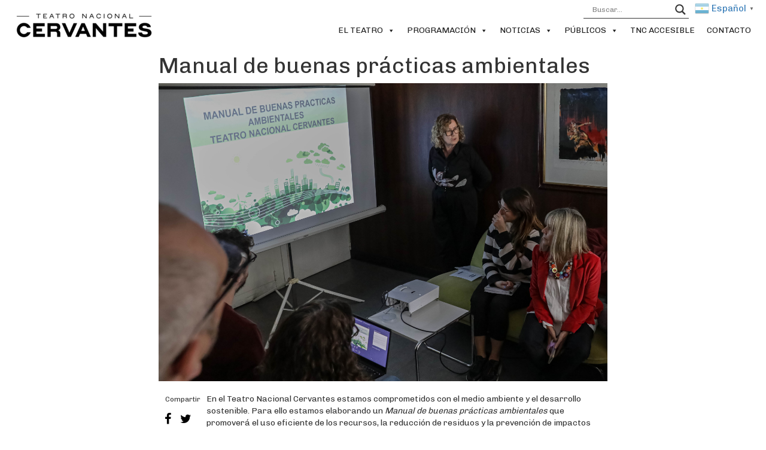

--- FILE ---
content_type: text/html; charset=UTF-8
request_url: https://www.teatrocervantes.gob.ar/noticias/manual-de-buenas-practicas-ambientales/
body_size: 16644
content:
<!DOCTYPE html>
<html lang="es-AR">

<head>

    <meta charset="utf-8">
    <meta http-equiv="X-UA-Compatible" content="IE=edge">
    <meta name="viewport" content="width=device-width, initial-scale=1">
    <meta name="description" content="Web Teatro Nacional Cervantes">
    <!--<meta name="author" content="Ultima Milla">-->
    <link rel="shortcut icon" href="https://www.teatrocervantes.gob.ar/wp-content/themes/tnc/favicon.png" />
    <!--<title>Teatro Nacional Cervantes</title>-->
    <!-- Favicon -->
    <link rel="icon" href="" type="image/x-icon"/>
    <!-- Bootstrap Core CSS -->
    <link href="https://www.teatrocervantes.gob.ar/wp-content/themes/tnc/css/bootstrap/bootstrap.css" rel="stylesheet">
    <link href="https://www.teatrocervantes.gob.ar/wp-content/themes/tnc/css/jquery.bxslider.css" rel="stylesheet">
    <!-- Font-Awesome -->
    <link href="https://www.teatrocervantes.gob.ar/wp-content/themes/tnc/css/font-awesome.min.css" rel="stylesheet">
    <link href="https://www.teatrocervantes.gob.ar/wp-content/themes/tnc/css/calendario.css" rel="stylesheet">
    <!-- Roboto Font -->
	<!--
    <link href='https://fonts.googleapis.com/css?family=Roboto:400,300,700' rel='stylesheet' type='text/css'>
	-->
	<!-- Chivo Font -->
	<link href="https://fonts.googleapis.com/css?family=Chivo" rel="stylesheet">
    <!-- Custom CSS -->
    <link href="https://www.teatrocervantes.gob.ar/wp-content/themes/tnc/style.css" rel="stylesheet">
    <!-- SCRIPTS -->
    <script src="https://www.teatrocervantes.gob.ar/wp-content/themes/tnc/js/jquery/jquery.min.js"></script>
    <script src="https://www.teatrocervantes.gob.ar/wp-content/themes/tnc/js/bootstrap/bootstrap.min.js"></script>
    <script src="https://www.teatrocervantes.gob.ar/wp-content/themes/tnc/js/jquery-ui/jquery-ui.min.js"></script>
    <!--<script src="https://www.teatrocervantes.gob.ar/wp-content/themes/tnc/js/holder/holder.min.js"></script>-->
    <script src="https://www.teatrocervantes.gob.ar/wp-content/themes/tnc/js/jquery.bxslider.js"></script>
    <script src="https://www.teatrocervantes.gob.ar/wp-content/themes/tnc/js/modernizr-full.js"></script>
    <title>Manual de buenas prácticas ambientales &#8211; Teatro Nacional Cervantes</title>
<link rel='dns-prefetch' href='//fonts.googleapis.com' />
<link rel='dns-prefetch' href='//s.w.org' />
<link rel="alternate" type="application/rss+xml" title="Teatro Nacional Cervantes &raquo; Feed" href="https://www.teatrocervantes.gob.ar/feed/" />
<link rel="alternate" type="application/rss+xml" title="Teatro Nacional Cervantes &raquo; RSS de los comentarios" href="https://www.teatrocervantes.gob.ar/comments/feed/" />
		<script type="text/javascript">
			window._wpemojiSettings = {"baseUrl":"https:\/\/s.w.org\/images\/core\/emoji\/11\/72x72\/","ext":".png","svgUrl":"https:\/\/s.w.org\/images\/core\/emoji\/11\/svg\/","svgExt":".svg","source":{"concatemoji":"https:\/\/www.teatrocervantes.gob.ar\/wp-includes\/js\/wp-emoji-release.min.js?ver=1d55c7ca12e6004e360b45c9ebcd0fcb"}};
			!function(e,a,t){var n,r,o,i=a.createElement("canvas"),p=i.getContext&&i.getContext("2d");function s(e,t){var a=String.fromCharCode;p.clearRect(0,0,i.width,i.height),p.fillText(a.apply(this,e),0,0);e=i.toDataURL();return p.clearRect(0,0,i.width,i.height),p.fillText(a.apply(this,t),0,0),e===i.toDataURL()}function c(e){var t=a.createElement("script");t.src=e,t.defer=t.type="text/javascript",a.getElementsByTagName("head")[0].appendChild(t)}for(o=Array("flag","emoji"),t.supports={everything:!0,everythingExceptFlag:!0},r=0;r<o.length;r++)t.supports[o[r]]=function(e){if(!p||!p.fillText)return!1;switch(p.textBaseline="top",p.font="600 32px Arial",e){case"flag":return s([55356,56826,55356,56819],[55356,56826,8203,55356,56819])?!1:!s([55356,57332,56128,56423,56128,56418,56128,56421,56128,56430,56128,56423,56128,56447],[55356,57332,8203,56128,56423,8203,56128,56418,8203,56128,56421,8203,56128,56430,8203,56128,56423,8203,56128,56447]);case"emoji":return!s([55358,56760,9792,65039],[55358,56760,8203,9792,65039])}return!1}(o[r]),t.supports.everything=t.supports.everything&&t.supports[o[r]],"flag"!==o[r]&&(t.supports.everythingExceptFlag=t.supports.everythingExceptFlag&&t.supports[o[r]]);t.supports.everythingExceptFlag=t.supports.everythingExceptFlag&&!t.supports.flag,t.DOMReady=!1,t.readyCallback=function(){t.DOMReady=!0},t.supports.everything||(n=function(){t.readyCallback()},a.addEventListener?(a.addEventListener("DOMContentLoaded",n,!1),e.addEventListener("load",n,!1)):(e.attachEvent("onload",n),a.attachEvent("onreadystatechange",function(){"complete"===a.readyState&&t.readyCallback()})),(n=t.source||{}).concatemoji?c(n.concatemoji):n.wpemoji&&n.twemoji&&(c(n.twemoji),c(n.wpemoji)))}(window,document,window._wpemojiSettings);
		</script>
		<style type="text/css">
img.wp-smiley,
img.emoji {
	display: inline !important;
	border: none !important;
	box-shadow: none !important;
	height: 1em !important;
	width: 1em !important;
	margin: 0 .07em !important;
	vertical-align: -0.1em !important;
	background: none !important;
	padding: 0 !important;
}
</style>
<link rel='stylesheet' id='gtranslate-style-css'  href='https://www.teatrocervantes.gob.ar/wp-content/plugins/gtranslate/gtranslate-style24.css?ver=1d55c7ca12e6004e360b45c9ebcd0fcb' type='text/css' media='all' />
<link rel='stylesheet' id='dashicons-css'  href='https://www.teatrocervantes.gob.ar/wp-includes/css/dashicons.min.css?ver=1d55c7ca12e6004e360b45c9ebcd0fcb' type='text/css' media='all' />
<link rel='stylesheet' id='al_product_styles-css'  href='https://www.teatrocervantes.gob.ar/wp-content/plugins/post-type-x/core/css/al_product.min.css?1572323709&#038;ver=1d55c7ca12e6004e360b45c9ebcd0fcb' type='text/css' media='all' />
<link rel='stylesheet' id='advpsStyleSheet-css'  href='https://www.teatrocervantes.gob.ar/wp-content/plugins/advanced-post-slider/advps-style.css?ver=1d55c7ca12e6004e360b45c9ebcd0fcb' type='text/css' media='all' />
<link rel='stylesheet' id='contact-form-7-css'  href='https://www.teatrocervantes.gob.ar/wp-content/plugins/contact-form-7/includes/css/styles.css?ver=5.0.4' type='text/css' media='all' />
<link rel='stylesheet' id='ft-cal-single-post-page-shorts-css'  href='https://www.teatrocervantes.gob.ar/wp-content/plugins/ft-calendar/includes/css/single-post-page-shorts.css?ver=1d55c7ca12e6004e360b45c9ebcd0fcb' type='text/css' media='all' />
<link rel='stylesheet' id='smls-fontawesome-style-css'  href='https://www.teatrocervantes.gob.ar/wp-content/plugins/smart-logo-showcase-lite/css/font-awesome.min.css?ver=1.1.2' type='text/css' media='all' />
<link rel='stylesheet' id='smls-google-fonts-sans-css'  href='https://fonts.googleapis.com/css?family=Open+Sans%3A400%2C300%2C600%2C700%2C800&#038;ver=1d55c7ca12e6004e360b45c9ebcd0fcb' type='text/css' media='all' />
<link rel='stylesheet' id='smls-google-fonts-roboto-css'  href='https://fonts.googleapis.com/css?family=Roboto%3A400%2C300italic%2C400italic%2C500%2C500italic%2C700%2C700italic%2C900italic%2C900&#038;ver=1d55c7ca12e6004e360b45c9ebcd0fcb' type='text/css' media='all' />
<link rel='stylesheet' id='smls-google-fonts-lato-css'  href='https://fonts.googleapis.com/css?family=Lato%3A400%2C300italic%2C400italic%2C700%2C700italic%2C900italic%2C900&#038;ver=1d55c7ca12e6004e360b45c9ebcd0fcb' type='text/css' media='all' />
<link rel='stylesheet' id='smls-google-fonts-montserrat-css'  href='https://fonts.googleapis.com/css?family=Montserrat%3A400%2C700&#038;ver=1d55c7ca12e6004e360b45c9ebcd0fcb' type='text/css' media='all' />
<link rel='stylesheet' id='smls-google-fonts-merriweather-css'  href='https://fonts.googleapis.com/css?family=Merriweather+Sans%3A300%2C400%2C700%2C800+Sans%3A300%2C400%2C700&#038;ver=1d55c7ca12e6004e360b45c9ebcd0fcb' type='text/css' media='all' />
<link rel='stylesheet' id='smls-google-fonts-droid-css'  href='https://fonts.googleapis.com/css?family=Droid+Sans%3A400%2C700&#038;ver=1d55c7ca12e6004e360b45c9ebcd0fcb' type='text/css' media='all' />
<link rel='stylesheet' id='smls-google-fonts-oxygen-css'  href='https://fonts.googleapis.com/css?family=Oxygen%3A300%2C400%2C700&#038;ver=1d55c7ca12e6004e360b45c9ebcd0fcb' type='text/css' media='all' />
<link rel='stylesheet' id='smls-google-fonts-raleway-css'  href='https://fonts.googleapis.com/css?family=Raleway%3A100%2C200%2C300%2C400%2C500%2C600%2C700%2C800%2C900&#038;ver=1d55c7ca12e6004e360b45c9ebcd0fcb' type='text/css' media='all' />
<link rel='stylesheet' id='smls-owl-style-css'  href='https://www.teatrocervantes.gob.ar/wp-content/plugins/smart-logo-showcase-lite/css/owl.carousel.css?ver=1.1.2' type='text/css' media='all' />
<link rel='stylesheet' id='smls-tooltip-style-css'  href='https://www.teatrocervantes.gob.ar/wp-content/plugins/smart-logo-showcase-lite/css/tooltipster.bundle.css?ver=1.1.2' type='text/css' media='all' />
<link rel='stylesheet' id='smls-frontend-style-css'  href='https://www.teatrocervantes.gob.ar/wp-content/plugins/smart-logo-showcase-lite/css/smls-frontend-style.css?ver=1.1.2' type='text/css' media='all' />
<link rel='stylesheet' id='smls-responsive-style-css'  href='https://www.teatrocervantes.gob.ar/wp-content/plugins/smart-logo-showcase-lite/css/smls-responsive.css?ver=1.1.2' type='text/css' media='all' />
<link rel='stylesheet' id='wonderplugin-slider-css-css'  href='https://www.teatrocervantes.gob.ar/wp-content/plugins/wonderplugin-slider/engine/wonderpluginsliderengine.css?ver=1d55c7ca12e6004e360b45c9ebcd0fcb' type='text/css' media='all' />
<link rel='stylesheet' id='megamenu-css'  href='https://www.teatrocervantes.gob.ar/wp-content/uploads/maxmegamenu/style.css?ver=033ad3' type='text/css' media='all' />
<link rel='stylesheet' id='wpdreams-asl-basic-css'  href='https://www.teatrocervantes.gob.ar/wp-content/plugins/ajax-search-lite/css/style.basic.css?ver=4.8' type='text/css' media='all' />
<link rel='stylesheet' id='wpdreams-ajaxsearchlite-css'  href='https://www.teatrocervantes.gob.ar/wp-content/plugins/ajax-search-lite/css/style-underline.css?ver=4.8' type='text/css' media='all' />
<script type='text/javascript' src='https://www.teatrocervantes.gob.ar/wp-includes/js/jquery/jquery.js?ver=1.12.4'></script>
<script type='text/javascript' src='https://www.teatrocervantes.gob.ar/wp-includes/js/jquery/jquery-migrate.min.js?ver=1.4.1'></script>
<script type='text/javascript'>
/* <![CDATA[ */
var product_object = {"ajaxurl":"https:\/\/www.teatrocervantes.gob.ar\/wp-admin\/admin-ajax.php","lightbox_settings":{"transition":"elastic","initialWidth":200,"maxWidth":"90%","maxHeight":"90%","rel":"gal"}};
/* ]]> */
</script>
<script type='text/javascript' src='https://www.teatrocervantes.gob.ar/wp-content/plugins/post-type-x/core/js/product.min.js?1572323709&#038;ver=1d55c7ca12e6004e360b45c9ebcd0fcb'></script>
<script type='text/javascript'>
/* <![CDATA[ */
var ic_ajax = {"query_vars":"{\"page\":\"\",\"noticias\":\"manual-de-buenas-practicas-ambientales\",\"post_type\":\"noticias\",\"name\":\"manual-de-buenas-practicas-ambientales\"}","request_url":"https:\/\/www.teatrocervantes.gob.ar\/noticias\/manual-de-buenas-practicas-ambientales\/","filters_reset_url":"","is_search":"","nonce":"30889b093f"};
/* ]]> */
</script>
<script type='text/javascript' src='https://www.teatrocervantes.gob.ar/wp-content/plugins/post-type-x/core/js/product-ajax.min.js?1572323709&#038;ver=1d55c7ca12e6004e360b45c9ebcd0fcb'></script>
<script type='text/javascript' src='https://www.teatrocervantes.gob.ar/wp-content/plugins/advanced-post-slider/js/advps.frnt.script.js?ver=1d55c7ca12e6004e360b45c9ebcd0fcb'></script>
<script type='text/javascript' src='https://www.teatrocervantes.gob.ar/wp-content/plugins/advanced-post-slider/bxslider/jquery.bxslider.min.js?ver=1d55c7ca12e6004e360b45c9ebcd0fcb'></script>
<script type='text/javascript' src='https://www.teatrocervantes.gob.ar/wp-content/plugins/ft-calendar/includes/js/jquery.tools.min.js?ver=1d55c7ca12e6004e360b45c9ebcd0fcb'></script>
<script type='text/javascript'>
/* <![CDATA[ */
var FTCajax = {"ajaxurl":"https:\/\/www.teatrocervantes.gob.ar\/wp-admin\/admin-ajax.php"};
/* ]]> */
</script>
<script type='text/javascript' src='https://www.teatrocervantes.gob.ar/wp-content/plugins/ft-calendar/includes/js/single-post-page-shorts.js?ver=1d55c7ca12e6004e360b45c9ebcd0fcb'></script>
<script type='text/javascript' src='https://www.teatrocervantes.gob.ar/wp-content/plugins/smart-logo-showcase-lite/js/owl.carousel.js?ver=1.1.2'></script>
<script type='text/javascript' src='https://www.teatrocervantes.gob.ar/wp-content/plugins/smart-logo-showcase-lite/js/tooltipster.bundle.js?ver=1.1.2'></script>
<script type='text/javascript' src='https://www.teatrocervantes.gob.ar/wp-content/plugins/smart-logo-showcase-lite/js/smls-frontend-script.js?ver=1.1.2'></script>
<script type='text/javascript' src='https://www.teatrocervantes.gob.ar/wp-content/plugins/wonderplugin-slider/engine/wonderpluginsliderskins.js?ver=8.4'></script>
<script type='text/javascript' src='https://www.teatrocervantes.gob.ar/wp-content/plugins/wonderplugin-slider/engine/wonderpluginslider.js?ver=8.4'></script>
<link rel='https://api.w.org/' href='https://www.teatrocervantes.gob.ar/wp-json/' />
<link rel="EditURI" type="application/rsd+xml" title="RSD" href="https://www.teatrocervantes.gob.ar/xmlrpc.php?rsd" />
<link rel="wlwmanifest" type="application/wlwmanifest+xml" href="https://www.teatrocervantes.gob.ar/wp-includes/wlwmanifest.xml" /> 
<link rel='prev' title='Encuentro de literatura, arte y ciencia | Juan Villoro conversa con Matilde Sanchéz' href='https://www.teatrocervantes.gob.ar/noticias/encuentro-de-literatura-arte-y-ciencia-juan-villoro-conversa-con-matilde-sanchez/' />
<link rel='next' title='Convocatoria para directoras/es teatrales &#8211; Temporada 2024 &#8211; TNC Produce en el país' href='https://www.teatrocervantes.gob.ar/noticias/convocatoria-para-directores-as-teatrales-temporada-2024-tnc-produce-en-el-pais/' />

<link rel="canonical" href="https://www.teatrocervantes.gob.ar/noticias/manual-de-buenas-practicas-ambientales/" />
<link rel='shortlink' href='https://www.teatrocervantes.gob.ar/?p=28446' />
<link rel="alternate" type="application/json+oembed" href="https://www.teatrocervantes.gob.ar/wp-json/oembed/1.0/embed?url=https%3A%2F%2Fwww.teatrocervantes.gob.ar%2Fnoticias%2Fmanual-de-buenas-practicas-ambientales%2F" />
<link rel="alternate" type="text/xml+oembed" href="https://www.teatrocervantes.gob.ar/wp-json/oembed/1.0/embed?url=https%3A%2F%2Fwww.teatrocervantes.gob.ar%2Fnoticias%2Fmanual-de-buenas-practicas-ambientales%2F&#038;format=xml" />
<style>.post-thumbnail img[src$='.svg'] { width: 100%; height: auto; }</style><!-- Analytics by WP-Statistics v12.6.12 - https://wp-statistics.com/ -->
<link rel="icon" type="image/png" href="/wp-content/uploads/fbrfg/favicon-96x96.png" sizes="96x96" />
<link rel="icon" type="image/svg+xml" href="/wp-content/uploads/fbrfg/favicon.svg" />
<link rel="shortcut icon" href="/wp-content/uploads/fbrfg/favicon.ico" />
<link rel="apple-touch-icon" sizes="180x180" href="/wp-content/uploads/fbrfg/apple-touch-icon.png" />
<meta name="apple-mobile-web-app-title" content="Teatro Nacional Cervantes" />
<link rel="manifest" href="/wp-content/uploads/fbrfg/site.webmanifest" />         <style type="text/css">
             .thumbnail-overlay { color:#ffffff  !important ; }
			 .config-color { color:#ffffff  !important ; }
         </style>
                    <link href='//fonts.googleapis.com/css?family=Open+Sans' rel='stylesheet' type='text/css'>
                                <style type="text/css">
                    <!--
                    
            @font-face {
                font-family: 'aslsicons2';
                src: url('https://www.teatrocervantes.gob.ar/wp-content/plugins/ajax-search-lite/css/fonts/icons2.eot');
                src: url('https://www.teatrocervantes.gob.ar/wp-content/plugins/ajax-search-lite/css/fonts/icons2.eot?#iefix') format('embedded-opentype'),
                     url('https://www.teatrocervantes.gob.ar/wp-content/plugins/ajax-search-lite/css/fonts/icons2.woff2') format('woff2'),
                     url('https://www.teatrocervantes.gob.ar/wp-content/plugins/ajax-search-lite/css/fonts/icons2.woff') format('woff'),
                     url('https://www.teatrocervantes.gob.ar/wp-content/plugins/ajax-search-lite/css/fonts/icons2.ttf') format('truetype'),
                     url('https://www.teatrocervantes.gob.ar/wp-content/plugins/ajax-search-lite/css/fonts/icons2.svg#icons') format('svg');
                font-weight: normal;
                font-style: normal;
            }
            div[id*='ajaxsearchlitesettings'].searchsettings .asl_option_inner label {
                font-size: 0px !important;
                color: rgba(0, 0, 0, 0);
            }
            div[id*='ajaxsearchlitesettings'].searchsettings .asl_option_inner label:after {
                font-size: 11px !important;
                position: absolute;
                top: 0;
                left: 0;
                z-index: 1;
            }
            div[id*='ajaxsearchlite'].wpdreams_asl_container {
                width: 100%;
                margin: 0px 0px 0px 0px;
            }
            div[id*='ajaxsearchliteres'].wpdreams_asl_results div.resdrg span.highlighted {
                font-weight: bold;
                color: rgba(217, 49, 43, 1);
                background-color: rgba(238, 238, 238, 1);
            }
            div[id*='ajaxsearchliteres'].wpdreams_asl_results .results div.asl_image {
                width: 70px;
                height: 70px;
            }
            div.asl_r .results {
                max-height: none;
            }
            
                .asl_w, .asl_w * {font-family:"Chivo" !important;}
                .asl_m input[type=search]::placeholder{font-family:"Chivo" !important;}
                .asl_m input[type=search]::-webkit-input-placeholder{font-family:"Chivo" !important;}
                .asl_m input[type=search]::-moz-placeholder{font-family:"Chivo" !important;}
                .asl_m input[type=search]:-ms-input-placeholder{font-family:"Chivo" !important;}
                
                div.asl_m.asl_w {
                    border:1px hidden rgb(0, 0, 0) !important;border-radius:0px 0px 0px 0px !important;
                    box-shadow: none !important;
                }
                div.asl_m.asl_w .probox {border: none !important;}
                                    -->
                </style>
                            <script type="text/javascript">
                if ( typeof _ASL !== "undefined" && _ASL !== null && typeof _ASL.initialize !== "undefined" )
                    _ASL.initialize();
            </script>
            <style type="text/css">/** Mega Menu CSS: fs **/</style>

<!-- START - Open Graph for Facebook, Google+ and Twitter Card Tags 2.2.4.2 -->
 <!-- Facebook Open Graph -->
  <meta property="og:locale" content="es_ES"/>
  <meta property="og:site_name" content="Teatro Nacional Cervantes"/>
  <meta property="og:title" content="Manual de buenas prácticas ambientales"/>
  <meta property="og:url" content="https://www.teatrocervantes.gob.ar/noticias/manual-de-buenas-practicas-ambientales/"/>
  <meta property="og:type" content="article"/>
  <meta property="og:description" content="En el Teatro Nacional Cervantes estamos comprometidos con el medio ambiente y el desarrollo sostenible. Para ello estamos elaborando un Manual de buenas prácticas ambientales que promoverá el uso eficiente de los recursos, la reducción de residuos y la prevención de impactos ambientales.

La Direc"/>
  <meta property="og:image" content="https://www.teatrocervantes.gob.ar/wp-content/uploads/2023/07/Foto-común-horizontal-8.png"/>
  <meta property="fb:app_id" content="974726119271266"/>
 <!-- Google+ / Schema.org -->
  <meta itemprop="description" content="En el Teatro Nacional Cervantes estamos comprometidos con el medio ambiente y el desarrollo sostenible. Para ello estamos elaborando un Manual de buenas prácticas ambientales que promoverá el uso eficiente de los recursos, la reducción de residuos y la prevención de impactos ambientales.

La Direc"/>
  <meta itemprop="image" content="https://www.teatrocervantes.gob.ar/wp-content/uploads/2023/07/Foto-común-horizontal-8.png"/>
  <meta itemprop="author" content="Teatro Cervantes"/>
 <!-- Twitter Cards -->
 <!-- SEO -->
 <!-- Misc. tags -->
 <!-- is_singular -->
<!-- END - Open Graph for Facebook, Google+ and Twitter Card Tags 2.2.4.2 -->
	
</head>
<body>
    <!--<div id="fb-root"></div>-->
   <script>
  window.fbAsyncInit = function() {
    FB.init({
      appId      : '974726119271266',
      xfbml      : true,
      version    : 'v2.7'
    });
  };

  (function(d, s, id){
     var js, fjs = d.getElementsByTagName(s)[0];
     if (d.getElementById(id)) {return;}
     js = d.createElement(s); js.id = id;
     js.src = "//connect.facebook.net/en_US/sdk.js";
     fjs.parentNode.insertBefore(js, fjs);
   }(document, 'script', 'facebook-jssdk'));
</script>
  <!-- Navigation -->
  <nav class="navbar navbar-fixed-top" role="navigation" style="background-color:#fff;">
    <div class="container-fluid" style="padding-bottom: 5px;">
     <div class="navbar-header" style="margin-top:1px;margin-bottom:4px;">
	 
        <button type="button" class="navbar-toggle" data-toggle="collapse" data-target="#bs-example-navbar-collapse-1" id="btn-menu-responsive" style="margin-top:32.5px !important; background-color: #000 !important;">
		
            <span class="sr-only"></span>
            <span class="icon-bar" style = "background-color: #fff;"></span>
            <span class="icon-bar" style = "background-color: #fff;"></span>
            <span class="icon-bar" style = "background-color: #fff;"></span>
        </button>
	
                    <div class='site-logo'>
                <a href='https://www.teatrocervantes.gob.ar/' title='Teatro Nacional Cervantes' rel='home'><img class="img-responsive" src='https://www.teatrocervantes.gob.ar/wp-content/uploads/2025/04/TNC_logo_TNC1002-3-1.png' alt='Teatro Nacional Cervantes'  style="margin-top:5px;margin-button:5px;">
				<!-- el margin top estaba en 15 y había un width de 250-->
				
				</a>
            </div>
            </div>
	 <!-- Probando posicionamiento del buscador en las filas -->
	          <!--   <div class="row">-->
			  <!-- 
                <div class="col-xs-10 col-sm-10 col-md-10 col-lg-10">
                    <ul class="nav navbar-nav menu pull-right" style="margin-right:0px;">
                        <li>
                                                        <!--<a class="btn-custom-search" href="/Buscar"><i style="color:#8C8C8C" class="fa fa-search"></i></a>-->
						  <!-- 	
                        </li>
                    </ul>
                </div> -->
				
          <!--  </div>-->
    <!-- Collect the nav links, forms, and other content for toggling -->
	 <!--  cambio el margin bottom de abajo de 15px a 2px-->
    <div class="collapse navbar-collapse pull-right" id="bs-example-navbar-collapse-1" style=" margin-bottom:2px;padding-right:15px;overflow-y: inherit;margin-left:0px;margin-right:0px">
	 <!--  cambio el margin top de abajo de abajo de 20px a 2px-->
        <div class="row" style="margin-top:2px;"> <!-- saco el divisor que es el subrallado del menu-->
		<!--<div class="row"> Posibilidad de agregar una row acá--> 
		<!--agrego traductor delante de buscador--> 
		<div class="nav navbar-nav menu pull-right">
		<!-- GTranslate: https://gtranslate.io/ -->
<a href="#" class="switcher-popup glink nturl notranslate" onclick="openGTPopup(this)"><img src="//www.teatrocervantes.gob.ar/wp-content/plugins/gtranslate/flags/24/es-ar.png" height="24" width="24" alt="es" /> <span>Español</span><span style="color:#666;font-size:8px;font-weight:bold;">▼</span></a>
<div id="gt_fade" class="gt_black_overlay"></div>
<div id="gt_lightbox" class="gt_white_content notranslate">
<div style="position:relative;height:14px;"><span onclick="closeGTPopup()" style="position:absolute;right:2px;top:2px;font-weight:bold;font-size:12px;cursor:pointer;color:#444;font-family:cursive;">X</span></div>
<div class="gt_languages">
<a href="#" onclick="changeGTLanguage('es|en', this);return false;" title="English" class="glink nturl"><img data-gt-lazy-src="//www.teatrocervantes.gob.ar/wp-content/plugins/gtranslate/flags/24/en.png" height="24" width="24" alt="en" /> <span>English</span></a><a href="#" onclick="changeGTLanguage('es|fr', this);return false;" title="Français" class="glink nturl"><img data-gt-lazy-src="//www.teatrocervantes.gob.ar/wp-content/plugins/gtranslate/flags/24/fr.png" height="24" width="24" alt="fr" /> <span>Français</span></a><a href="#" onclick="changeGTLanguage('es|pt', this);return false;" title="Português" class="glink nturl"><img data-gt-lazy-src="//www.teatrocervantes.gob.ar/wp-content/plugins/gtranslate/flags/24/pt.png" height="24" width="24" alt="pt" /> <span>Português</span></a><a href="#" onclick="changeGTLanguage('es|es', this);return false;" title="Español" class="glink nturl selected"><img data-gt-lazy-src="//www.teatrocervantes.gob.ar/wp-content/plugins/gtranslate/flags/24/es-ar.png" height="24" width="24" alt="es" /> <span>Español</span></a></div>
</div>
<style type="text/css">
.gt_black_overlay {display:none;position:fixed;top:0%;left:0%;width:100%;height:100%;background-color:black;z-index:2017;-moz-opacity:0.8;opacity:.80;filter:alpha(opacity=80);}
.gt_white_content {display:none;position:fixed;top:50%;left:50%;width:341px;height:165px;margin:-82.5px 0 0 -170.5px;padding:6px 16px;border-radius:5px;background-color:white;color:black;z-index:19881205;overflow:auto;text-align:left;}
.gt_white_content a {display:block;padding:5px 0;border-bottom:1px solid #e7e7e7;white-space:nowrap;}
.gt_white_content a:last-of-type {border-bottom:none;}
.gt_white_content a.selected {background-color:#ffc;}
.gt_white_content .gt_languages {column-count:1;column-gap:10px;}
.gt_white_content::-webkit-scrollbar-track{-webkit-box-shadow:inset 0 0 3px rgba(0,0,0,0.3);border-radius:5px;background-color:#F5F5F5;}
.gt_white_content::-webkit-scrollbar {width:5px;}
.gt_white_content::-webkit-scrollbar-thumb {border-radius:5px;-webkit-box-shadow: inset 0 0 3px rgba(0,0,0,.3);background-color:#888;}
</style>

<script type="text/javascript">
function openGTPopup(a) {jQuery('.gt_white_content a img').each(function() {if(!jQuery(this)[0].hasAttribute('src'))jQuery(this).attr('src', jQuery(this).attr('data-gt-lazy-src'))});if(a === undefined){document.getElementById('gt_lightbox').style.display='block';document.getElementById('gt_fade').style.display='block';}else{jQuery(a).parent().find('#gt_lightbox').css('display', 'block');jQuery(a).parent().find('#gt_fade').css('display', 'block');}}
function closeGTPopup() {jQuery('.gt_white_content').css('display', 'none');jQuery('.gt_black_overlay').css('display', 'none');}
function changeGTLanguage(pair, a) {doGTranslate(pair);jQuery('a.switcher-popup').html(jQuery(a).html()+'<span style="color:#666;font-size:8px;font-weight:bold;">▼</span>');closeGTPopup();}
jQuery('.gt_black_overlay').click(function(e) {if(jQuery('.gt_white_content').is(':visible')) {closeGTPopup()}});
</script>
<style type="text/css">
#goog-gt-tt {display:none !important;}
.goog-te-banner-frame {display:none !important;}
.goog-te-menu-value:hover {text-decoration:none !important;}
.goog-text-highlight {background-color:transparent !important;box-shadow:none !important;}
body {top:0 !important;}
#google_translate_element2 {display:none!important;}
</style>

<div id="google_translate_element2"></div>
<script type="text/javascript">
function googleTranslateElementInit2() {new google.translate.TranslateElement({pageLanguage: 'es',autoDisplay: false}, 'google_translate_element2');}
</script><script type="text/javascript" src="//translate.google.com/translate_a/element.js?cb=googleTranslateElementInit2"></script>


<script type="text/javascript">
function GTranslateGetCurrentLang() {var keyValue = document['cookie'].match('(^|;) ?googtrans=([^;]*)(;|$)');return keyValue ? keyValue[2].split('/')[2] : null;}
function GTranslateFireEvent(element,event){try{if(document.createEventObject){var evt=document.createEventObject();element.fireEvent('on'+event,evt)}else{var evt=document.createEvent('HTMLEvents');evt.initEvent(event,true,true);element.dispatchEvent(evt)}}catch(e){}}
function doGTranslate(lang_pair){if(lang_pair.value)lang_pair=lang_pair.value;if(lang_pair=='')return;var lang=lang_pair.split('|')[1];if(GTranslateGetCurrentLang() == null && lang == lang_pair.split('|')[0])return;var teCombo;var sel=document.getElementsByTagName('select');for(var i=0;i<sel.length;i++)if(/goog-te-combo/.test(sel[i].className)){teCombo=sel[i];break;}if(document.getElementById('google_translate_element2')==null||document.getElementById('google_translate_element2').innerHTML.length==0||teCombo.length==0||teCombo.innerHTML.length==0){setTimeout(function(){doGTranslate(lang_pair)},500)}else{teCombo.value=lang;GTranslateFireEvent(teCombo,'change');GTranslateFireEvent(teCombo,'change')}}
if(GTranslateGetCurrentLang() != null)jQuery(document).ready(function() {var lang_html = jQuery(".gt_languages a[onclick*='|"+GTranslateGetCurrentLang()+"']").html();if(typeof lang_html != "undefined")jQuery('a.switcher-popup').html(lang_html.replace("data-gt-lazy-", "")+'<span style="color:#666;font-size:8px;font-weight:bold;">▼</span>');});
</script>
		  </div>
		  <!--agrego este estilo para que pise los del plugin que hace que se vea desalineado con otros elementos--> 
		<!--<div class="nav navbar-nav menu pull-right" style="margin: -5px 5px;">
				  </div>-->
		<div class="nav navbar-nav menu pull-right" style="margin-right:10px;border-bottom-style: solid; border-bottom-width: thin;">
		
		 <div id='ajaxsearchlite1' class="wpdreams_asl_container asl_w asl_m asl_m_1">
<div class="probox">

    
    <div class='promagnifier'>
                <div class='innericon'>
            <svg version="1.1" xmlns="http://www.w3.org/2000/svg" xmlns:xlink="http://www.w3.org/1999/xlink" x="0px" y="0px" width="512px" height="512px" viewBox="0 0 512 512" enable-background="new 0 0 512 512" xml:space="preserve">
                <path id="magnifier-2-icon" d="M460.355,421.59L353.844,315.078c20.041-27.553,31.885-61.437,31.885-98.037
                    C385.729,124.934,310.793,50,218.686,50C126.58,50,51.645,124.934,51.645,217.041c0,92.106,74.936,167.041,167.041,167.041
                    c34.912,0,67.352-10.773,94.184-29.158L419.945,462L460.355,421.59z M100.631,217.041c0-65.096,52.959-118.056,118.055-118.056
                    c65.098,0,118.057,52.959,118.057,118.056c0,65.096-52.959,118.056-118.057,118.056C153.59,335.097,100.631,282.137,100.631,217.041
                    z"/>
            </svg>
        </div>
    </div>

    
    
    <div class='prosettings' style='display:none;' data-opened=0>
                <div class='innericon'>
            <svg version="1.1" xmlns="http://www.w3.org/2000/svg" xmlns:xlink="http://www.w3.org/1999/xlink" x="0px" y="0px" width="512px" height="512px" viewBox="0 0 512 512" enable-background="new 0 0 512 512" xml:space="preserve">
                <polygon id="arrow-25-icon" transform = "rotate(90 256 256)" points="142.332,104.886 197.48,50 402.5,256 197.48,462 142.332,407.113 292.727,256 "/>
            </svg>
        </div>
    </div>

    
    
    <div class='proinput'>
        <form autocomplete="off" aria-label='Ajax search form'>
            <input aria-label='Search input' type='search' class='orig' name='phrase' placeholder='Buscar...' value='' autocomplete="off"/>
            <input aria-label='Autocomplete input, do not use this' type='text' class='autocomplete' name='phrase' value='' autocomplete="off"/>
            <span class='loading'></span>
            <input type='submit' value="Start search" style='width:0; height: 0; visibility: hidden;'>
        </form>
    </div>

    
    
    <div class='proloading'>

        <div class="asl_loader"><div class="asl_loader-inner asl_simple-circle"></div></div>

            </div>

            <div class='proclose'>
            <svg version="1.1" xmlns="http://www.w3.org/2000/svg" xmlns:xlink="http://www.w3.org/1999/xlink" x="0px"
                 y="0px"
                 width="512px" height="512px" viewBox="0 0 512 512" enable-background="new 0 0 512 512"
                 xml:space="preserve">
            <polygon id="x-mark-icon"
                     points="438.393,374.595 319.757,255.977 438.378,137.348 374.595,73.607 255.995,192.225 137.375,73.622 73.607,137.352 192.246,255.983 73.622,374.625 137.352,438.393 256.002,319.734 374.652,438.378 "/>
        </svg>
        </div>
    
    
</div>
</div>


<div id='ajaxsearchlitesettings1' class="searchsettings wpdreams_asl_settings asl_w asl_s asl_s_1">
    <form name='options' autocomplete='off'>

        
                <fieldset class="asl_sett_scroll">
            <legend style="display: none;">Generic selectors</legend>
            <div class="asl_option_inner hiddend">
                <input type='hidden' name='qtranslate_lang' id='qtranslate_lang'
                       value='0'/>
            </div>

	        
            
            <div class="asl_option">
                <div class="asl_option_inner">
                    <input type="checkbox" value="checked" id="set_exactonly1"
                           title="Coincidencias exactas"
                           name="set_exactonly"  checked="checked"/>
                    <label for="set_exactonly1">Coincidencias exactas</label>
                </div>
                <div class="asl_option_label">
                    Coincidencias exactas                </div>
            </div>
            <div class="asl_option">
                <div class="asl_option_inner">
                    <input type="checkbox" value="None" id="set_intitle1"
                           title="Buscar por Titulo"
                           name="set_intitle"  checked="checked"/>
                    <label for="set_intitle1">Buscar por Titulo</label>
                </div>
                <div class="asl_option_label">
                    Buscar por Titulo                </div>
            </div>
            <div class="asl_option">
                <div class="asl_option_inner">
                    <input type="checkbox" value="None" id="set_incontent1"
                           title="Buscar en contenido"
                           name="set_incontent"  checked="checked"/>
                    <label for="set_incontent1">Buscar en contenido</label>
                </div>
                <div class="asl_option_label">
                    Buscar en contenido                </div>
            </div>
            <div class="asl_option_inner hiddend">
                <input type="checkbox" value="None" id="set_inexcerpt1"
                       title="Search in excerpt"
                       name="set_inexcerpt"  checked="checked"/>
                <label for="set_inexcerpt1">Search in excerpt</label>
            </div>

            <div class="asl_option">
                <div class="asl_option_inner">
                    <input type="checkbox" value="None" id="set_inposts1"
                           title="Buscar en entradas"
                           name="set_inposts" />
                    <label for="set_inposts1">Buscar en entradas</label>
                </div>
                <div class="asl_option_label">
                    Buscar en entradas                </div>
            </div>
            <div class="asl_option">
                <div class="asl_option_inner">
                    <input type="checkbox" value="None" id="set_inpages1"
                           title="Buscar en paginas"
                           name="set_inpages" />
                    <label for="set_inpages1">Buscar en paginas</label>
                </div>
                <div class="asl_option_label">
                    Buscar en paginas                </div>
            </div>
                            <div class="asl_option">
                    <div class="asl_option_inner">
                        <input type="checkbox" value="obra"
                               id="1customset_11"
                               title="obra"
                               name="customset[]" checked="checked"/>
                        <label for="1customset_11">obra</label>
                    </div>
                    <div class="asl_option_label">
                        obra                    </div>
                </div>
                        </fieldset>
                    <div class="asl_option_inner hiddend">
                <input type="checkbox" value="noticias"
                       id="1customset_12"
                       title="Hidden option, ignore please"
                       name="customset[]" checked="checked"/>
                <label for="1customset_12">Hidden</label>
            </div>
            <div class="asl_option_label hiddend"></div>

                        <div class="asl_option_inner hiddend">
                <input type="checkbox" value="ciclo"
                       id="1customset_13"
                       title="Hidden option, ignore please"
                       name="customset[]" checked="checked"/>
                <label for="1customset_13">Hidden</label>
            </div>
            <div class="asl_option_label hiddend"></div>

                    
        <fieldset>
                            <legend>Filtrar por Categorias</legend>
                        <div class='categoryfilter asl_sett_scroll'>
                                    <div class="asl_option">
                        <div class="asl_option_inner">
                            <input type="checkbox" value="13"
                                   id="1categoryset_13"
                                   title="Archivo"
                                   name="categoryset[]" checked="checked"/>
                            <label for="1categoryset_13">Archivo</label>
                        </div>
                        <div class="asl_option_label">
                            Archivo                        </div>
                    </div>
                                    <div class="asl_option">
                        <div class="asl_option_inner">
                            <input type="checkbox" value="34"
                                   id="1categoryset_34"
                                   title="Cervantes Online"
                                   name="categoryset[]" checked="checked"/>
                            <label for="1categoryset_34">Cervantes Online</label>
                        </div>
                        <div class="asl_option_label">
                            Cervantes Online                        </div>
                    </div>
                                    <div class="asl_option">
                        <div class="asl_option_inner">
                            <input type="checkbox" value="10"
                                   id="1categoryset_10"
                                   title="Ciclos"
                                   name="categoryset[]" checked="checked"/>
                            <label for="1categoryset_10">Ciclos</label>
                        </div>
                        <div class="asl_option_label">
                            Ciclos                        </div>
                    </div>
                                    <div class="asl_option">
                        <div class="asl_option_inner">
                            <input type="checkbox" value="39"
                                   id="1categoryset_39"
                                   title="Diálogos"
                                   name="categoryset[]" checked="checked"/>
                            <label for="1categoryset_39">Diálogos</label>
                        </div>
                        <div class="asl_option_label">
                            Diálogos                        </div>
                    </div>
                                    <div class="asl_option">
                        <div class="asl_option_inner">
                            <input type="checkbox" value="40"
                                   id="1categoryset_40"
                                   title="En el Centro Cultural Borges"
                                   name="categoryset[]" checked="checked"/>
                            <label for="1categoryset_40">En el Centro Cultural Borges</label>
                        </div>
                        <div class="asl_option_label">
                            En el Centro Cultural Borges                        </div>
                    </div>
                                    <div class="asl_option">
                        <div class="asl_option_inner">
                            <input type="checkbox" value="41"
                                   id="1categoryset_41"
                                   title="En el Centro Cultural de la Ciencia"
                                   name="categoryset[]" checked="checked"/>
                            <label for="1categoryset_41">En el Centro Cultural de la Ciencia</label>
                        </div>
                        <div class="asl_option_label">
                            En el Centro Cultural de la Ciencia                        </div>
                    </div>
                                    <div class="asl_option">
                        <div class="asl_option_inner">
                            <input type="checkbox" value="27"
                                   id="1categoryset_27"
                                   title="En el país"
                                   name="categoryset[]" checked="checked"/>
                            <label for="1categoryset_27">En el país</label>
                        </div>
                        <div class="asl_option_label">
                            En el país                        </div>
                    </div>
                                    <div class="asl_option">
                        <div class="asl_option_inner">
                            <input type="checkbox" value="11"
                                   id="1categoryset_11"
                                   title="En el teatro"
                                   name="categoryset[]" checked="checked"/>
                            <label for="1categoryset_11">En el teatro</label>
                        </div>
                        <div class="asl_option_label">
                            En el teatro                        </div>
                    </div>
                                    <div class="asl_option">
                        <div class="asl_option_inner">
                            <input type="checkbox" value="12"
                                   id="1categoryset_12"
                                   title="En gira"
                                   name="categoryset[]" checked="checked"/>
                            <label for="1categoryset_12">En gira</label>
                        </div>
                        <div class="asl_option_label">
                            En gira                        </div>
                    </div>
                                    <div class="asl_option">
                        <div class="asl_option_inner">
                            <input type="checkbox" value="36"
                                   id="1categoryset_36"
                                   title="En la Ribera"
                                   name="categoryset[]" checked="checked"/>
                            <label for="1categoryset_36">En la Ribera</label>
                        </div>
                        <div class="asl_option_label">
                            En la Ribera                        </div>
                    </div>
                                    <div class="asl_option">
                        <div class="asl_option_inner">
                            <input type="checkbox" value="42"
                                   id="1categoryset_42"
                                   title="En otros espacios"
                                   name="categoryset[]" checked="checked"/>
                            <label for="1categoryset_42">En otros espacios</label>
                        </div>
                        <div class="asl_option_label">
                            En otros espacios                        </div>
                    </div>
                                    <div class="asl_option">
                        <div class="asl_option_inner">
                            <input type="checkbox" value="5"
                                   id="1categoryset_5"
                                   title="Escuelas"
                                   name="categoryset[]" checked="checked"/>
                            <label for="1categoryset_5">Escuelas</label>
                        </div>
                        <div class="asl_option_label">
                            Escuelas                        </div>
                    </div>
                                    <div class="asl_option">
                        <div class="asl_option_inner">
                            <input type="checkbox" value="7"
                                   id="1categoryset_7"
                                   title="Extensión Cultural"
                                   name="categoryset[]" checked="checked"/>
                            <label for="1categoryset_7">Extensión Cultural</label>
                        </div>
                        <div class="asl_option_label">
                            Extensión Cultural                        </div>
                    </div>
                                    <div class="asl_option">
                        <div class="asl_option_inner">
                            <input type="checkbox" value="35"
                                   id="1categoryset_35"
                                   title="Internacional"
                                   name="categoryset[]" checked="checked"/>
                            <label for="1categoryset_35">Internacional</label>
                        </div>
                        <div class="asl_option_label">
                            Internacional                        </div>
                    </div>
                                    <div class="asl_option">
                        <div class="asl_option_inner">
                            <input type="checkbox" value="28"
                                   id="1categoryset_28"
                                   title="Laboratorios"
                                   name="categoryset[]" checked="checked"/>
                            <label for="1categoryset_28">Laboratorios</label>
                        </div>
                        <div class="asl_option_label">
                            Laboratorios                        </div>
                    </div>
                                    <div class="asl_option">
                        <div class="asl_option_inner">
                            <input type="checkbox" value="1"
                                   id="1categoryset_1"
                                   title="Noticias"
                                   name="categoryset[]" checked="checked"/>
                            <label for="1categoryset_1">Noticias</label>
                        </div>
                        <div class="asl_option_label">
                            Noticias                        </div>
                    </div>
                                    <div class="asl_option">
                        <div class="asl_option_inner">
                            <input type="checkbox" value="37"
                                   id="1categoryset_37"
                                   title="Nuestro Teatro"
                                   name="categoryset[]" checked="checked"/>
                            <label for="1categoryset_37">Nuestro Teatro</label>
                        </div>
                        <div class="asl_option_label">
                            Nuestro Teatro                        </div>
                    </div>
                                    <div class="asl_option">
                        <div class="asl_option_inner">
                            <input type="checkbox" value="38"
                                   id="1categoryset_38"
                                   title="Nuestro Teatro Federal"
                                   name="categoryset[]" checked="checked"/>
                            <label for="1categoryset_38">Nuestro Teatro Federal</label>
                        </div>
                        <div class="asl_option_label">
                            Nuestro Teatro Federal                        </div>
                    </div>
                                    <div class="asl_option">
                        <div class="asl_option_inner">
                            <input type="checkbox" value="26"
                                   id="1categoryset_26"
                                   title="Próximamente"
                                   name="categoryset[]" checked="checked"/>
                            <label for="1categoryset_26">Próximamente</label>
                        </div>
                        <div class="asl_option_label">
                            Próximamente                        </div>
                    </div>
                                    <div class="asl_option">
                        <div class="asl_option_inner">
                            <input type="checkbox" value="6"
                                   id="1categoryset_6"
                                   title="Sindicatos"
                                   name="categoryset[]" checked="checked"/>
                            <label for="1categoryset_6">Sindicatos</label>
                        </div>
                        <div class="asl_option_label">
                            Sindicatos                        </div>
                    </div>
                                    <div class="asl_option">
                        <div class="asl_option_inner">
                            <input type="checkbox" value="31"
                                   id="1categoryset_31"
                                   title="Tecnópolis"
                                   name="categoryset[]" checked="checked"/>
                            <label for="1categoryset_31">Tecnópolis</label>
                        </div>
                        <div class="asl_option_label">
                            Tecnópolis                        </div>
                    </div>
                                    <div class="asl_option">
                        <div class="asl_option_inner">
                            <input type="checkbox" value="20"
                                   id="1categoryset_20"
                                   title="Verano"
                                   name="categoryset[]" checked="checked"/>
                            <label for="1categoryset_20">Verano</label>
                        </div>
                        <div class="asl_option_label">
                            Verano                        </div>
                    </div>
                                    <div class="asl_option">
                        <div class="asl_option_inner">
                            <input type="checkbox" value="17"
                                   id="1categoryset_17"
                                   title="Visita Guiada"
                                   name="categoryset[]" checked="checked"/>
                            <label for="1categoryset_17">Visita Guiada</label>
                        </div>
                        <div class="asl_option_label">
                            Visita Guiada                        </div>
                    </div>
                
            </div>
        </fieldset>
            </form>
</div>

<div id='ajaxsearchliteres1' class='vertical wpdreams_asl_results asl_w asl_r asl_r_1'>

    
    <div class="results">

        
            <div class="resdrg">
            </div>

        
    </div>

    
    
</div>

    <div id="asl_hidden_data">
        <svg style="position:absolute" height="0" width="0">
            <filter id="aslblur">
                <feGaussianBlur in="SourceGraphic" stdDeviation="4"/>
            </filter>
        </svg>
        <svg style="position:absolute" height="0" width="0">
            <filter id="no_aslblur"></filter>
        </svg>

    </div>

<div class="asl_init_data wpdreams_asl_data_ct" style="display:none !important;" id="asl_init_id_1" data-asldata="[base64]/[base64]"></div>
		  </div>
		  <!--</div>--> 
            <div id="mega-menu-wrap-header-menu" class="mega-menu-wrap"><div class="mega-menu-toggle" tabindex="0"><div class="mega-toggle-blocks-left"></div><div class="mega-toggle-blocks-center"></div><div class="mega-toggle-blocks-right"><div class='mega-toggle-block mega-menu-toggle-block mega-toggle-block-1' id='mega-toggle-block-1'><span class='mega-toggle-label'><span class='mega-toggle-label-closed'>MENU</span><span class='mega-toggle-label-open'>MENU</span></span></div></div></div><ul id="mega-menu-header-menu" class="mega-menu max-mega-menu mega-menu-horizontal mega-no-js" data-event="hover" data-effect="fade_up" data-effect-speed="200" data-effect-mobile="disabled" data-effect-speed-mobile="200" data-mobile-force-width="false" data-second-click="close" data-document-click="collapse" data-vertical-behaviour="standard" data-breakpoint="600" data-unbind="true"><li class='mega-menu-item mega-menu-item-type-post_type mega-menu-item-object-page mega-menu-item-has-children mega-align-bottom-left mega-menu-flyout mega-disable-link mega-menu-item-14072' id='mega-menu-item-14072'><a class="mega-menu-link" tabindex="0" aria-haspopup="true">EL TEATRO<span class="mega-indicator"></span></a>
<ul class="mega-sub-menu">
<li class='mega-menu-item mega-menu-item-type-post_type mega-menu-item-object-page mega-menu-item-14073' id='mega-menu-item-14073'><a class="mega-menu-link" href="https://www.teatrocervantes.gob.ar/el-teatro/">HISTORIA</a></li><li class='mega-menu-item mega-menu-item-type-post_type mega-menu-item-object-page mega-menu-item-14074' id='mega-menu-item-14074'><a class="mega-menu-link" href="https://www.teatrocervantes.gob.ar/salas/">SALAS</a></li><li class='mega-menu-item mega-menu-item-type-post_type mega-menu-item-object-page mega-menu-item-14075' id='mega-menu-item-14075'><a class="mega-menu-link" href="https://www.teatrocervantes.gob.ar/archivo/">ARCHIVO HISTÓRICO</a></li><li class='mega-menu-item mega-menu-item-type-post_type mega-menu-item-object-page mega-menu-item-16079' id='mega-menu-item-16079'><a class="mega-menu-link" href="https://www.teatrocervantes.gob.ar/informes_de_gestion/">INFORMES DE GESTIÓN</a></li><li class='mega-menu-item mega-menu-item-type-post_type mega-menu-item-object-page mega-menu-item-31669' id='mega-menu-item-31669'><a class="mega-menu-link" href="https://www.teatrocervantes.gob.ar/transparencia-activa/">TRANSPARENCIA ACTIVA</a></li><li class='mega-menu-item mega-menu-item-type-post_type mega-menu-item-object-page mega-menu-item-14077' id='mega-menu-item-14077'><a class="mega-menu-link" href="https://www.teatrocervantes.gob.ar/autoridades/">AUTORIDADES</a></li><li class='mega-menu-item mega-menu-item-type-post_type mega-menu-item-object-page mega-menu-item-32014' id='mega-menu-item-32014'><a class="mega-menu-link" href="https://www.teatrocervantes.gob.ar/realizacion-escenica-tnc/">REALIZACIÓN ESCÉNICA TNC</a></li></ul>
</li><li class='mega-menu-item mega-menu-item-type-post_type mega-menu-item-object-page mega-menu-item-has-children mega-align-bottom-left mega-menu-flyout mega-disable-link mega-menu-item-24769' id='mega-menu-item-24769'><a class="mega-menu-link" tabindex="0" aria-haspopup="true">PROGRAMACIÓN<span class="mega-indicator"></span></a>
<ul class="mega-sub-menu">
<li class='mega-menu-item mega-menu-item-type-post_type mega-menu-item-object-page mega-menu-item-16109' id='mega-menu-item-16109'><a class="mega-menu-link" href="https://www.teatrocervantes.gob.ar/en-el-teatro/">EN EL TEATRO</a></li><li class='mega-menu-item mega-menu-item-type-post_type mega-menu-item-object-page mega-menu-item-30849' id='mega-menu-item-30849'><a class="mega-menu-link" href="https://www.teatrocervantes.gob.ar/en-el-pais/">EN EL PAÍS</a></li><li class='mega-menu-item mega-menu-item-type-post_type mega-menu-item-object-page mega-menu-item-24794' id='mega-menu-item-24794'><a class="mega-menu-link" href="https://www.teatrocervantes.gob.ar/cervantes-online/">CERVANTES ONLINE</a></li><li class='mega-menu-item mega-menu-item-type-post_type mega-menu-item-object-page mega-menu-item-24967' id='mega-menu-item-24967'><a class="mega-menu-link" href="https://www.teatrocervantes.gob.ar/proximamente/">PRÓXIMAMENTE</a></li></ul>
</li><li class='mega-menu-item mega-menu-item-type-post_type mega-menu-item-object-page mega-menu-item-has-children mega-align-bottom-left mega-menu-flyout mega-disable-link mega-menu-item-29313' id='mega-menu-item-29313'><a class="mega-menu-link" tabindex="0" aria-haspopup="true">NOTICIAS<span class="mega-indicator"></span></a>
<ul class="mega-sub-menu">
<li class='mega-menu-item mega-menu-item-type-taxonomy mega-menu-item-object-category mega-has-description mega-menu-item-29306' id='mega-menu-item-29306'><a class="mega-menu-link" href="https://www.teatrocervantes.gob.ar/category/noticias/"><span class="mega-description-group"><span class="mega-menu-title">ÚLTIMAS NOTICIAS</span><span class="mega-menu-description">Todas las noticias sobre el Teatro</span></span></a></li><li class='mega-menu-item mega-menu-item-type-post_type mega-menu-item-object-page mega-menu-item-29307' id='mega-menu-item-29307'><a class="mega-menu-link" href="https://www.teatrocervantes.gob.ar/convocatorias-artisticas/">CONVOCATORIAS</a></li></ul>
</li><li class='mega-menu-item mega-menu-item-type-post_type mega-menu-item-object-page mega-menu-item-has-children mega-align-bottom-left mega-menu-flyout mega-menu-item-14091' id='mega-menu-item-14091'><a class="mega-menu-link" href="https://www.teatrocervantes.gob.ar/publicos/" aria-haspopup="true" tabindex="0">PÚBLICOS<span class="mega-indicator"></span></a>
<ul class="mega-sub-menu">
<li class='mega-menu-item mega-menu-item-type-post_type mega-menu-item-object-page mega-menu-item-14092' id='mega-menu-item-14092'><a class="mega-menu-link" href="https://www.teatrocervantes.gob.ar/educacion/">EDUCACIÓN</a></li><li class='mega-menu-item mega-menu-item-type-post_type mega-menu-item-object-page mega-menu-item-14093' id='mega-menu-item-14093'><a class="mega-menu-link" href="https://www.teatrocervantes.gob.ar/grupos-comunidades/">GRUPOS / COMUNIDADES</a></li><li class='mega-menu-item mega-menu-item-type-post_type mega-menu-item-object-page mega-menu-item-14096' id='mega-menu-item-14096'><a class="mega-menu-link" href="https://www.teatrocervantes.gob.ar/tnc-club/">TNC CLUB</a></li><li class='mega-menu-item mega-menu-item-type-post_type mega-menu-item-object-page mega-menu-item-14974' id='mega-menu-item-14974'><a class="mega-menu-link" href="https://www.teatrocervantes.gob.ar/beneficios/">BENEFICIOS</a></li><li class='mega-menu-item mega-menu-item-type-post_type mega-menu-item-object-page mega-menu-item-14095' id='mega-menu-item-14095'><a class="mega-menu-link" href="https://www.teatrocervantes.gob.ar/estudios-medicion/">ESTUDIOS / MEDICIÓN</a></li><li class='mega-menu-item mega-menu-item-type-post_type mega-menu-item-object-page mega-menu-item-18026' id='mega-menu-item-18026'><a class="mega-menu-link" href="https://www.teatrocervantes.gob.ar/jovenes-periodistas/">JÓVENES PERIODISTAS</a></li></ul>
</li><li class='mega-menu-item mega-menu-item-type-post_type mega-menu-item-object-page mega-align-bottom-left mega-menu-flyout mega-menu-item-16091' id='mega-menu-item-16091'><a class="mega-menu-link" href="https://www.teatrocervantes.gob.ar/tnc_accesible/" tabindex="0">TNC ACCESIBLE</a></li><li class='mega-menu-item mega-menu-item-type-post_type mega-menu-item-object-page mega-align-bottom-left mega-menu-flyout mega-menu-item-14097' id='mega-menu-item-14097'><a class="mega-menu-link" href="https://www.teatrocervantes.gob.ar/contacto/" tabindex="0">CONTACTO</a></li></ul></div>
            </div>

        </div>
        <!-- /.navbar-collapse -->
    </div>
    <!-- /.container -->
</nav>
            
        <script>
            $('#btn-menu-responsive').on('click',function(){
                var menu = $(this).attr('data-target');
                if($(menu).hasClass('in')){
                    $('#bs-example-navbar-collapse-1').css('width','50%')
                    $('div.row.divisor').removeClass('nomargin')
                }else{
                    $('#bs-example-navbar-collapse-1').css('width','100%')
                    $('div.row.divisor').addClass('nomargin')
                }
            });
            
        </script>
	<section class="main-container" style="margin-top: 0px;">
		<div class="container">
			<div class="row">

				<!-- main start -->
				<!-- ================ -->
				<div class="main col-md-8 col-md-offset-2"> 	<!-- ================ ESTABA <div class="main col-md-10 col-md-offset-2">  -->

					<!-- page-title start -->
					<!-- ================ -->
					<h1 class="page-title">Manual de buenas prácticas ambientales</h1>
					<!-- page-title end -->
				</div>
				<div class="main col-md-8 col-md-offset-2">
					<!-- blogpost start -->
					<article class="clearfix blogpost full">
						<div class="row">
							<div class="col-xs-12 col-sm-12 col-md-12 col-lg-12">
																<img width="2890" height="1920" src="https://www.teatrocervantes.gob.ar/wp-content/uploads/2023/07/Foto-común-horizontal-8.png" class="center-block img-responsive wp-post-image" alt="" srcset="https://www.teatrocervantes.gob.ar/wp-content/uploads/2023/07/Foto-común-horizontal-8.png 2890w, https://www.teatrocervantes.gob.ar/wp-content/uploads/2023/07/Foto-común-horizontal-8-300x199.png 300w, https://www.teatrocervantes.gob.ar/wp-content/uploads/2023/07/Foto-común-horizontal-8-768x510.png 768w, https://www.teatrocervantes.gob.ar/wp-content/uploads/2023/07/Foto-común-horizontal-8-1024x680.png 1024w, https://www.teatrocervantes.gob.ar/wp-content/uploads/2023/07/Foto-común-horizontal-8-600x399.png 600w, https://www.teatrocervantes.gob.ar/wp-content/uploads/2023/07/Foto-común-horizontal-8-241x160.png 241w" sizes="(max-width: 2890px) 100vw, 2890px" />															</div>
						</div>
						<div class="blogpost-body">
							<div class="side">
							<!--
								<div class="post-info">
									<span class="day"> </span>
									<span class="month"></span>
								</div>
								-->
								<div class="row">
								<!-- paso de 25 a 2px el margin top al sacar la fecha -->
									<div class="col-xs-12 col-sm-12 col-md-12 col-lg-12 text-center" style="margin-top:2px;">

																				

<!-- SHARING -->
				<p style="font-size:12px;">Compartir</p>
		<div id="shareBtn" class="socialcompartir" style="cursor:pointer;float:left;"><i class="fa fa-facebook"></i></div>
		<a target="_blank" class="socialcompartir" style="float:left;" href="https://twitter.com/intent/tweet?url=https%3A%2F%2Fwww.teatrocervantes.gob.ar%2Fnoticias%2Fmanual-de-buenas-practicas-ambientales%2F&text=Manual+de+buenas+pr%C3%A1cticas+ambientales"><i class="fa fa-twitter"></i></a>
		
		<!--<a target="_blank" href="https://www.teatrocervantes.gob.ar/noticias/manual-de-buenas-practicas-ambientales/?share=twitter" style="float:left;" class="share-btn share-inverted"><i style="color:white" class="fa fa-twitter"></i></a>-->
<script>
document.getElementById('shareBtn').onclick = function() {
  FB.ui({
    method: 'share',
    display: 'popup',
    //href: 'https://developers.facebook.com/docs/',
    href: "https://www.teatrocervantes.gob.ar/noticias/manual-de-buenas-practicas-ambientales/"
  }, function(response){});
}
</script>										<!-- <div id="affix" class="affix-top"><span class="share">Compartir</span><div id="share" class="sharrre"><ul class="social-links clearfix"><li class="facebook"><a href="#"><i class="fa fa-facebook"></i></a></li><li class="twitter"><a href="#"><i class="fa fa-twitter"></i></a></li><li class="googleplus"><a href="#"><i class="fa fa-google-plus"></i></a></li></ul></div></div>-->
									</div>
								</div>
							</div>
							<div class="blogpost-content">
								<header>
									<!--<div class="submitted"><i class="fa fa-user pr-5"></i> Por <a href="#">Teatro Cervantes</a></div>-->
								</header>
								<p>En el Teatro Nacional Cervantes estamos comprometidos con el medio ambiente y el desarrollo sostenible. Para ello estamos elaborando un <em>Manual de buenas prácticas ambientales</em> que promoverá el uso eficiente de los recursos, la reducción de residuos y la prevención de impactos ambientales.</p>
<p>La Dirección junto a distintas áreas de la institución se une a esta causa, respetando las regulaciones ambientales y buscando la mejora continua en nuestras operaciones.</p>
<p>&nbsp;</p>
<p><img class="alignnone wp-image-28450" src="https://www.teatrocervantes.gob.ar/wp-content/uploads/2023/07/Foto-común-horizontal-7.png" alt="" width="750" height="498" srcset="https://www.teatrocervantes.gob.ar/wp-content/uploads/2023/07/Foto-común-horizontal-7.png 2890w, https://www.teatrocervantes.gob.ar/wp-content/uploads/2023/07/Foto-común-horizontal-7-300x199.png 300w, https://www.teatrocervantes.gob.ar/wp-content/uploads/2023/07/Foto-común-horizontal-7-768x510.png 768w, https://www.teatrocervantes.gob.ar/wp-content/uploads/2023/07/Foto-común-horizontal-7-1024x680.png 1024w, https://www.teatrocervantes.gob.ar/wp-content/uploads/2023/07/Foto-común-horizontal-7-600x399.png 600w, https://www.teatrocervantes.gob.ar/wp-content/uploads/2023/07/Foto-común-horizontal-7-241x160.png 241w" sizes="(max-width: 750px) 100vw, 750px" /></p>
<p>&nbsp;</p>
<p>A través del área de Recursos Humanos, adoptaremos las medidas necesarias para que esta política ambiental sea conocida, comprendida y seguida por todo el personal y aquellos que trabajan en nombre del organismo</p>
<p>Creemos que es responsabilidad de cada individuo en nuestra institución llevar a la práctica estos principios trabajando por un futuro más sostenible y saludable.</p>

							</div>
						</div>

					</article>
					<!-- JP SHARING -->

					<!-- blogpost end -->

				</div>
				<!-- main end -->

				<!-- sidebar start -->

				<!-- sidebar end -->

			</div>
		</div>
	</section>
<footer>
	<div class="footer-black-row">
	<!-- saco el container-fluid y pongo solo container-->
		<div class="container">
			<div class="row" style="margin-top:25px;margin-bottom:25px;">
			<!-- PRIMER COLUMNA-->
				<div class="col-xs-12 col-sm-3 col-md-3 col-lg-3 footer-item">
				
				<!--
				<img style = "display:inline-block;" class="img-responsive" src="/wp-content/uploads/2018/08/TNA_Logo-Roseta-y-Ministerio.svg" 
				alt = "TNA">
				-->
				<!-- el tnc_adr no funciona, el logo del footer es tnc_footer_logo-->
				
				<img style = "display:inline-block;" class="img-responsive" 
				src='https://www.teatrocervantes.gob.ar/wp-content/uploads/2025/02/TNC_Logo-Roseta-y-Ministerio-2025-1.svg'
				alt = "TNA">
				
										
				</div>
				<!--
				<div class="col-xs-12 col-sm-2 col-md-2 col-lg-2 footer-item">
				<!--
				<div class="map-responsive">
				<!-- fuerso para hacer el iframe responsivo ya que la clase map responsive la ignora en la mayoría de los casos
				<iframe style="max-width:100%;" src="https://www.google.com/maps/embed?pb=!1m18!1m12!1m3!1d3284.2064899838847!2d-58.38609684944967!3d-34.598939680364836!2m3!1f0!2f0!3f0!3m2!1i1024!2i768!4f13.1!3m3!1m2!1s0x95bccac7e0ec09bd%3A0xcd28f7743d27629c!2sTeatro+Nacional+Argentino+-+Teatro+Cervantes!5e0!3m2!1ses-419!2sar!4v1558681932911!5m2!1ses-419!2sar" width="230" height="144" frameborder="0" style="border:0">
				</iframe>
									
					</div>
						
				</div>
					-->	

			<!-- SEGUNDA COLUMNA-->
			<div class="col-xs-12 col-sm-2 col-md-2 col-lg-2 footer-item">
			
			
			<address>
			<!-- saco el marcador del google maps-->
			
			<div class= "ubicacion" style="float:left; padding-right:5px;">
			<a target="_blank" href='https://www.google.com.ar/maps/place/Teatro+Nacional+Cervantes/@-34.599028,-58.383538,15z/data=!4m2!3m1!1s0x0:0xcd28f7743d27629c' title='Teatro Cervantes'>
			<i class="fa fa-map-marker" style="font-size:36px;color:white;"></i></a>
			</div>
			
			
			<span style="display:block;padding:3px 32px 0 25px;">
			<p>
			Libertad 815 - C1012AAQ 
			<br>
			Ciudad Autónoma
			<br>
			de Buenos Aires
			<br>
			República Argentina
			<p>
			</span>
			</address>
			
			<!--
			<address>
			
			<a target="_blank" href='https://www.google.com.ar/maps/place/Teatro+Nacional+Cervantes/@-34.599028,-58.383538,15z/data=!4m2!3m1!1s0x0:0xcd28f7743d27629c' title='Teatro Cervantes'>
			<p><i class="fa fa-map-marker" style="font-size:36px;color:white;"></i></a>
			Libertad 815 - C1012AAQ <br>
			
			&nbsp;&nbsp;&nbsp;&nbsp;&nbsp;&nbsp;&nbsp;Ciudad Autónoma<br>
			&nbsp;&nbsp;&nbsp;&nbsp;&nbsp;&nbsp;&nbsp;de Buenos Aires<br>
			&nbsp;&nbsp;&nbsp;&nbsp;&nbsp;&nbsp;&nbsp;República Argentina<br>
			</p>
			</address>
			-->
				<!-- se borra todo el viejo link a google maps php-->
				<!--
			<p id="gmap-title" class="pull-right" style="margin-top:-16px;"><b>&nbsp;</b></p>
				
											<div id="gmap" class='site-logo pull-right'>
							<a target="_blank" href='https://www.google.com.ar/maps/place/Teatro+Nacional+Cervantes/@-34.599028,-58.383538,15z/data=!4m2!3m1!1s0x0:0xcd28f7743d27629c' title='' rel='home'>
								<img id="mapa" class="img-responsive" src='' alt='' width="400" style="">
							</a>
						</div>
											<hgroup>
							<a class='navbar-brand'><a href='' title='' rel='home'></a></a>
						</hgroup>
										
					-->
					</div>
				<!-- TERCER COLUMNA-->
				<div class="col-xs-12 col-sm-2 col-md-2 col-lg-2 footer-item">
				<p >Boletería:</p> <p >Miércoles a domingo </p><p >de 10 a 22 h</p>
				<br>
				<p>Comprá tus entradas </p>
				<a target = "_blank" href="http://www.alternativateatral.com/espacio509-teatro-cervantes"><img src="https://www.teatrocervantes.gob.ar/wp-content/uploads/2019/11/Logo-ALTERNATIVA-blanco.svg" alt ="alternativa entradas"></a>
				<!--
				<p> por Alternativa Entradas</p>-->
				<!--
					<p style="margin-top:15px;"><b>Suscribite para recibir novedades</b></p>
					<!--<form>
						<p><input type="text" placeholder="Nombre"></p>
						<p style="margin-top:5px;">
							<input type="text" placeholder="Correo Electronico">
							<a class="btn btn-default btn-xs"><i class="fa fa-chevron-right"></i></a>
						</p>
					</form>-->
									</div>
				<!-- CUARTA COLUMNA-->
				
					<div class="col-xs-12 col-sm-2 col-md-2 col-lg-2 footer-item">
					<p>+54 11 4816-4224</p>
					<p>+54 11 4815-8883 al 6</p>
					<p></p>
					<br>
					<!--<div class="bloquesocial">-->
					<a target="_blank" href="https://www.facebook.com/cervantestnc" class="share-btn share-default social socialmargin"><span class="fa fa-facebook social"></span></a>
					<a target="_blank" href="https://twitter.com/tncervantes" class="share-btn share-default social socialmargin"><span class="fa fa-twitter social"></span></a>
					<a target="_blank" href="https://www.instagram.com/cervantestna/" class="share-btn share-default social socialmargin"><span class="fa fa-instagram social"></span></a>
					<a target="_blank" href="https://www.youtube.com/channel/UC4jy_ly_xzt9ga1Qp_TfUeQ" class="share-btn share-default social socialmargin"><span class="fa fa-youtube-play social"></span></a>
				<!--	</div>-->
				</div>

				<!-- QUINTA COLUMNA-->
				<div class="col-xs-12 col-sm-3 col-md-3 col-lg-3">
					
					<!-- 
				</div>
				<!-- SEXTA COLUMNA
					<div class="col-xs-12 col-sm-2 col-md-2 col-lg-2 footer-item">
				-->
				<ul class="menu-footer" style = "float:right; color: #fff; word-wrap: break-word;">			
				<li>
				<a class= "link-menu-footer" href="/" >Inicio</a>
				</li>
				<li>
				<a class= "link-menu-footer" href="/el-teatro">El Teatro</a>
				</li>
				<li>
				<a class= "link-menu-footer" href="/programacion/" >Programación</a>
				</li>
				<li>
				<a class= "link-menu-footer" href="/category/noticias/">Noticias</a>
				</li>
					<li>
				<a class= "link-menu-footer" href="/accesibilidad/">Accesibilidad</a>
				</li>
				<!--
				<li>
				<a class= "link-menu-footer" href="/prensa-2/">Prensa</a>
				</li>
				<li>
				<a class= "link-menu-footer" href="/tna-club/" >TNA Club</a>
				</li>
				-->
				<li>
				<a class= "link-menu-footer" href="/contacto/" >Contacto</a>
				</li>

		</ul>
	
</div>	
					
				</div>
			</div>
		</div>
	
	<!--
	<div class="footer-grey-row">
		<div class="container"> 
			<div class="row">
				<div class="col-xs-12 col-sm-12 col-md-12 col-lg-12">
					<img id="logos" class="img-responsive pull-right" style="margin:20px 0 20px 0;" src='' alt=''>
				</div>
			</div>
		</div>
	</div>
	-->
</footer>
<script>function loadScript(a){var b=document.getElementsByTagName("head")[0],c=document.createElement("script");c.type="text/javascript",c.src="https://tracker.metricool.com/app/resources/be.js",c.onreadystatechange=a,c.onload=a,b.appendChild(c)}loadScript(function(){beTracker.t({hash:'77445c3ecbf70f2f70e95f56a1b00653'})})</script><script type='text/javascript'>
/* <![CDATA[ */
var wpcf7 = {"apiSettings":{"root":"https:\/\/www.teatrocervantes.gob.ar\/wp-json\/contact-form-7\/v1","namespace":"contact-form-7\/v1"},"recaptcha":{"messages":{"empty":"Por favor, verific\u00e1 que no sos un robot."}}};
/* ]]> */
</script>
<script type='text/javascript' src='https://www.teatrocervantes.gob.ar/wp-content/plugins/contact-form-7/includes/js/scripts.js?ver=5.0.4'></script>
<script type='text/javascript'>
/* <![CDATA[ */
var ajaxsearchlite = {"ajaxurl":"https:\/\/www.teatrocervantes.gob.ar\/wp-admin\/admin-ajax.php","backend_ajaxurl":"https:\/\/www.teatrocervantes.gob.ar\/wp-admin\/admin-ajax.php","js_scope":"jQuery"};
var ASL = {"ajaxurl":"https:\/\/www.teatrocervantes.gob.ar\/wp-admin\/admin-ajax.php","backend_ajaxurl":"https:\/\/www.teatrocervantes.gob.ar\/wp-admin\/admin-ajax.php","js_scope":"jQuery","detect_ajax":"0","scrollbar":"1","js_retain_popstate":"0","version":"4737","fix_duplicates":"1"};
/* ]]> */
</script>
<script type='text/javascript' src='https://www.teatrocervantes.gob.ar/wp-content/plugins/ajax-search-lite/js/min/jquery.ajaxsearchlite.min.js?ver=4.8'></script>
<script type='text/javascript' src='https://www.teatrocervantes.gob.ar/wp-includes/js/hoverIntent.min.js?ver=1.8.1'></script>
<script type='text/javascript'>
/* <![CDATA[ */
var megamenu = {"timeout":"300","interval":"100"};
/* ]]> */
</script>
<script type='text/javascript' src='https://www.teatrocervantes.gob.ar/wp-content/plugins/megamenu/js/maxmegamenu.js?ver=2.5.2'></script>
<script type='text/javascript' src='https://www.teatrocervantes.gob.ar/wp-includes/js/wp-embed.min.js?ver=1d55c7ca12e6004e360b45c9ebcd0fcb'></script>
<script>
	$(window).on("resize load", function () {
		//LG
		if($(window).width() >= 1200){
			$('.footer-item').removeClass('text-center');
			$('#mapa').removeClass('center-block')
		}
		//MD
		if($(window).width() >= 992 && $(window).width() <= 1199){
			$('.footer-item').removeClass('text-center');
			$('#mapa').removeClass('center-block')
		}
		//SM
		if($(window).width() >= 768 && $(window).width() <= 991){
			$('.footer-item').removeClass('text-center');
			$('#mapa').addClass('center-block')
		}
		//XS
		if($(window).width() <= 767){
			$('.footer-item').addClass('text-center');
			$('#mapa').addClass('center-block')
			$('#gmap').removeClass('pull-right')
			$('#gmap-title').removeClass('pull-right')
		}
	});
</script>

<script defer src="https://static.cloudflareinsights.com/beacon.min.js/vcd15cbe7772f49c399c6a5babf22c1241717689176015" integrity="sha512-ZpsOmlRQV6y907TI0dKBHq9Md29nnaEIPlkf84rnaERnq6zvWvPUqr2ft8M1aS28oN72PdrCzSjY4U6VaAw1EQ==" data-cf-beacon='{"version":"2024.11.0","token":"6334c2c55b384b36acdf2594309d3af9","r":1,"server_timing":{"name":{"cfCacheStatus":true,"cfEdge":true,"cfExtPri":true,"cfL4":true,"cfOrigin":true,"cfSpeedBrain":true},"location_startswith":null}}' crossorigin="anonymous"></script>
</body>
</html>
<style>
	@media(max-width:767px) {
		input.wpcf7-email{
			margin-left: 14px;
		}
	}
</style>

--- FILE ---
content_type: text/css
request_url: https://www.teatrocervantes.gob.ar/wp-content/themes/tnc/css/calendario.css
body_size: -35
content:
.box-content{
  background-color: #E7E7E7;
  padding-bottom: 5px;
  padding-top:2px;
  margin-top:15px;
  height:50px;
}

.nopadding{
  padding: 0;
}
.nopadd-h{
  padding-left: 0 !important;
  padding-right: 0 !important;
}
.nomargin{
  margin: 0;
}
.label2 {
  margin: 1px;
  display: inline;
  padding: .3em .7em .2em;
  font-size: 100%;
  /*font-weight: bold;*/
  line-height: 1;
  color: #ffffff;
  text-align: center;
  white-space: nowrap;
  vertical-align: baseline;
  /*border-radius: .25em;*/
}
.label-evento {
  cursor:pointer;
  background-color: #C6C6C6;
}
.label-noevento {
  background-color: #EDEDED;
  color:#000;
}
.dia{
  font-size:70%;
}
/* Año y mes arriba del calendario */
.nav-title{
  font-size:150%;
  margin-left:15px;
  font-weight: 300;
}


--- FILE ---
content_type: text/css
request_url: https://www.teatrocervantes.gob.ar/wp-content/themes/tnc/style.css
body_size: 3664
content:
/*
Theme Name: TNC
Author: Ultima Milla S.A
Author URI: www.ultimamilla.com.ar
Description: Tema desarrollado exclusivamente para la nueva web del Teatro Nacional Cervantes.
Version: 1.0
License: GNU General Public License v2 or later
License URI: http://www.gnu.org/licenses/gpl-2.0.html
Text Domain: tnc

*/

html{
	font-family: 'Chivo', sans-serif !important;
}
body {
	padding-top: 70px;
	font-family: 'Chivo', sans-serif !important;

}

h1, h2, h3, h4, h5, h6 {
	font-family: 'Chivo', sans-serif !important;
}

ul, menu {
	list-style-type: none !important;
	list-style:none !important;
}

.menu{
	font-size:16px; /*probando push*/
	
}

.ubicacion{
	
}


.nopadding{
	padding:0 !important;
}
.menu-item-a, .menu-item{
	color:black;
	padding-left:0px !important;
	padding-top:5px !important;
}
.menu-item a{
	padding-bottom:5px !important;
	color:#000;
	
}
/*pisa el estilo de el menu de navegación para hacerlo menos alto, por defecto bootstrap esta en margin 
bottom 20px*/
/* en las ultimas modificaciones esto no influye*/
.navbar
{
	margin-bottom:2px !important;
}

.navbar-fixed-top
{
	/*height: 15% !important;*/
}
.nomargin{
	margin:0;
}
.divisor{
	border-bottom: 1px solid black;
}

.btn-custom-search{
	background-color:#E5E5E5;
	padding-left:4px !important;
	padding-right:4px !important;
	padding-top:0px !important;
	padding-bottom:0px !important;
	margin:5px !important;
}

.footer-black-row{
	background-color: #000;
	color:#fff;
}
.footer-grey-row{
	background-color: #EDEDED;
}
.fb-share-button{
	padding:8px !important;
	margin:5px !important;
    text-align: center !important;
	background-color:#000;	
}

.text-dark
{
	color:#000 !important;	
}
/*
.share-btn{
	padding:8px !important;
	margin:5px !important;
	text-align: center !important;
	border-radius: 50% !important;
	line-height: 1.33;
}*/
/*
.share-btn{
  width: 50px !important;
  height: 50px !important;
  padding: 10px 16px !important;
  font-size: 18px !important;
  line-height: 1.33 !important;
  border-radius: 35px !important;
}
*/
/*el estilo de abajo es para botones circulares*/
/*
.social {
  padding: 6px !important;
  font-size: 20px !important;
  width: 29px !important;
  text-align: center !important;
  text-decoration: none !important;
  /*margin: 5px 2px !important;*/
  /*border-radius: 50% !important;*/
/*	
}
*/

.social {
  /*padding: 6px !important;*/
  font-size: 20px !important;
  /*width: 29px !important;*/
  text-align: center !important;
  text-decoration: none !important;
  /*margin: 5px 2px !important;*/
  /*border-radius: 50% !important;*/
  color:#fff !important;
  
	
}

.socialmargin
{
	margin-right: 20px !important;
	font-size:25px;
}

.share-default{
	/*background-color:#fff;*/
}

.share-inverted{
	background-color:#000;	
}
/*botones circulares para compartir*/
/*
.socialcompartir {
  padding: 6px !important;
  font-size: 20px !important;
  width: 50px !important;
  text-align: center !important;
  text-decoration: none !important;
  margin: 5px 2px !important;
  border-radius: 50% !important;
  background-color:#000;
}
*/

.socialcompartir {
 /* padding: 6px !important;*/
  font-size: 20px !important;
  width: 30px !important;
  /*text-align: center !important;*/
  text-decoration: none !important;
  /*margin: 5px 2px !important;*/
  /*border-radius: 50% !important;*/
  color:#000 !important;;
}

.share-btn i{
	color: #fff;
	text-align:center;
	/*width: 30px;*/
	/*
	
	padding:4px !important;
	font-size:17px !important;
	*/
}
.bloquesocial
{
	padding-top:10px;
}

.facebook
{
	/*font-size:33px !important;*/
}
footer{
	/*cambio el margin top de 25 a 5;*/
	margin-top:5px;
}
footer p{
	margin: 0px;
}

.nav>li>a:hover, .nav>li>a:focus
{
	/* SE AGREGAR PARA PISAR EL EFECTO HOVER GRIS DE BOOTSTRAP QUE VIENE POR DEFECTO*/
	/*
	 text-decoration: underline !important;
    background-color: #fff !important;
	*/
}
/*esta clase es para subir o bajar los contenedores en base al largo del header, lo bajé a 5*/
.margensuperior
{
	margin-top: 14px !important; 
	
}

.menu-footer{
    /*padding-top: 5px !important;
    padding: 3px 12px !important;*/
   /* height: 50px !important;*/
    /*float: right !important;*/
	/*margin-left: 90px !important;*/

}

@media (max-width: 600px) {
  .menu-footer {
   margin-top:5px !important;
   margin-left: 90px !important;
  }
  
  .ubicacion
  
  {
	  float:none;
  }
  
  
}

.link-menu-footer {
	list-style-type: none;
	list-style:none;
	
	color:#ffffff;
}

.sidebar-block{
	margin-top:10px;
	background-color: #EDEDED;
	padding:10px;
}
.thumbnail-overlay{
		/*saco el fondo oscuro de el baner a pedido de los chicos*/
	/*background-color: rgba(0, 0, 0, 0.17);*/
	position: absolute;
	top: auto;
	/*max-height: 109px;*/
	/*overflow:hidden;*/
	z-index: 1000;
	height: 86px;
	width: 88.3%;
	font-size: 1em !important;
	padding: 0em 1em 0em 1em;
	margin: 0;
	padding: 15px 10px;
}

.thumbnail-overlay h3, .thumbnail-overlay p{
	/*lo saco para que tome el valor de color que configuré en el panel*/
	/*color:#fff;*/
}
.thumbnail-overlay h3{
	margin-top:0px;
}
/* PLUGIN ADVANCED POST SLIDER - CLASES ADICIONALES */
.is-sala-single{
	text-align: right;
	font-size:20px;
	/*lo saco para que tome el valor de color que configuré en el panel*/
	color:#fff;
	margin-top:15px;
	margin-bottom:5px;
	margin-right:10px;
	z-index: 9999;
}
.comprar-entradas{
	margin-right:10px;
	padding-top: 10px;
	text-align: right;
}
.comprar-entradas span{
	font-size:20px;
	
	/*lo saco para que tome el valor de color que configuré en el panel el color del borde de comprar entradas es blanco border: 1px solid #fff;*/
	
	border: 1px solid ;
	padding:3px;
}
/* habia un .comprar-entradas span a.. solo para el color del link, lo saqué*/

.sala-single{
	font-size:12px !important;
	text-align: right;
	margin-top:3px !important;
	margin-right: 10px;
}

span.thumbnail-overlay p{
	margin: 3px 0 0 0 !important;
	
	/*lo saco para que tome el valor de color que configuré en el panel*/
	/*color:#fff;*/
	
}
span.thumbnail-overlay .post-title{
	text-transform: uppercase !important;
	font-weight: 700;
	font-size:1.2em;
}
/*.post-subtitulo{
	text-transform: uppercase;
	font-size:80%;
	}*/
	.titulo{
		text-transform: uppercase;
		font-weight: 700
	}
	ul.nav.nav-tabs li.active a {
		font-weight: 700;
		color:#000;
	}
	.nav-tabs li a {
		background-color: #fff;
		border-bottom: 1px solid #dddddd;
	}
	/* AGREGADOS A FT-CALENDAR */
	.dates{
		list-style: none;
	}
	ul.dates ul{
		list-style: none;
		padding-left: 1px;
	}
	.dates{
		display:inline-block;
	}
	.dates ul ul{
		
	}
	.dates ul{
		display:inline-block;
	}
	.show-func{
		z-index: 9999;
		position:absolute;
		background-color: #575756;
		display:none;
	}
	.show-func a {
		color:#fff;
	}
	.evento li{
		padding: 5px 15px 5px 5px;
		border-bottom: 1px solid #fff;
	}
	.evento li:last-child{
		border-bottom: 0px solid #fff;
	}
	.triangle{
		width: 0;
		height: 14px;
		border-style: solid;
		border-width: 0 19.9297px 14px 19.9297px;
		border-color: transparent transparent #575756 transparent;
	}
	.contact-input{
		width: 100%;
		
	}
	.contact-input-home{
		width: 80%;
		border: 0px;
		margin-top: 3px;
		padding-left: 5px;
		color:#000;
	}
	.btn-tnc{
		color: #fff;
		background-color: #000;
		padding: 4px 10px 4px 10px;
		border: none !important;
	}
	.btn-tnc-home{
		color:#000;
		background-color:#fff;
		background-image: url('right-arrow.png');
		background-repeat: no-repeat;
		background-position: left;
		background-size: 17px 21px;
		padding: 1px 10px 1px 10px;
		border: none !important;
		margin-left: 3px;
		margin-top: -2px;
	}
	/* SLIDE GALLERY DE CADA OBRA*/
	.cycle-slideshow img{
		width:100%;
	}
	.archivo{
		list-style: none;
	}
	.archivo li{
		border-bottom: 1px solid #000;
		padding:10px 0;
		cursor: pointer;
	}
	.archivo li a{
		font-family: 'Chivo', sans-serif !important;
		
		font-weight: 300;
		color:#000;
		font-size: 25px;
	}

	.archivo-obras{
		list-style: none;
	}
	.archivo-obras li{
		border-bottom: 0px;
		padding:0;
	}
	.archivo-obras li a{
		font-weight: 400;
		color:#000;
		font-size: 15px;

	}
	.aar{
		height: 21px !important;
	}
	/* Las siguientes dos clases sirven para la ficha de CICLOS tambien */
	.obra-title{
		font-weight: 700;
	}
	.obra-subtitle{
		font-size:12px;
		margin-top:0px !important;
	}
	#overlay-banner{
		position: absolute;
		top:0px;
		left:0px;
	}
	/* ESTILO DEL SLIDER DE IMAGENES DE LAS SINGLE DE OBRA */
	div.cycle-slideshow{
		margin-top: 10px;
	}
	
	.children{
		list-style: none;
		display:none;
	}
	.breadcrumb-text-color-tnc{
		color:rgb(133, 133, 133) !important;
	}

	/* CAMBIO 2023 IS SALA SINGLE ESTABA EN 12px */

	@media(max-width:767px){
		.is-sala-single{
			font-size:20px;
		}
		h2.advs-title a b{
			font-size:20px !important;
		}
		p.comprar-entradas span a{
			font-size:9px;
		}
		.form-mail{
			width: 70.9%;
		}
	}
	@media(min-width:992px){
		.is-sala-single{
			font-size:20px !important;
		}
	}

	/* CATEGORY NOTICIAS*/
	.blogpost {
	/* background-color: #fafafa;
	border: 1px solid #f3f3f3; */
	margin: 0 0 70px;
	position: relative;
}
.blogpost .blogpost-body {

	padding: 20px 20px 0 20px;
	min-height: 140px;
}
.blogpost h2.title {
	margin-bottom: 0;
	margin-top: 0;
}
.blogpost .submitted {
	font-size: 12px;
	margin: 10px 0;
}
.blogpost .side {
	float: left;
	width: 80px;
}
.blogpost .post-info {
	float: left;
	top: 0;
	left: 25px;
	width: 80px;
	height: 90px;
	padding: 10px 15px;
	background-color: #000;
	color: #fff;
	text-align: center;
	z-index: 3;
	-webkit-transition: all 0.2s ease-in-out;
	-moz-transition: all 0.2s ease-in-out;
	-o-transition: all 0.2s ease-in-out;
	-ms-transition: all 0.2s ease-in-out;
	transition: all 0.2s ease-in-out;
}
.blogpost .side .post-info {
	float: none;
}
.blogpost .post-info .day {
	font-size: 34px;
	font-weight: 700;
	line-height: 1;
	display: block;
}
.blogpost .post-info .month {
	font-size: 16px;
	line-height: 1.2;
	display: inline-block;
}
.blogpost .side span.share {
	font-size: 13px;
	font-weight: 700;
	text-align: right;
	padding-top: 20px;
	display: block;
}
.blogpost .side .social-links {
	margin-top: 0;
}
.blogpost .side .social-links li {
	display: block;
	margin: 0;
}
.blogpost .side .social-links li a {
	width: 100%;
	height: auto;
	display: block;
	font-size: 20px;
	margin-bottom: 0;
	text-align: right;
	background-color: transparent;
	border-color: transparent;
	color: #B40404;
}
.blogpost .side .social-links li.twitter a:hover {
	/*sacando temporalmente el efecto del over del mouse sobre twitter, posteriormente posibilidad de unificar con las otras redes un efecto over */
	/*
	background-color: transparent;
	color: #55acee;
	border-color: transparent;
	*/
}
.blogpost .side .social-links li.facebook a:hover {
	background-color: transparent;
	color: #3b5998;
	border-color: transparent;
}
.blogpost .side .social-links li.googleplus a:hover {
	background-color: transparent;
	color: #dd4b39;
	border-color: transparent;
}
.blogpost .blogpost-content {
	padding: 0 0 10px;
	/*
	margin-left: 100px;
	
*/
}
.blogpost footer {
	background-color: #f1f1f1;
	padding: 12px 20px;
	border-top: 1px solid #e8e8e8;
	font-size: 14px;
	line-height: 2;
	clear: both;
}
.blogpost ul.links {
	list-style: none;
	padding-left: 0;
	margin-bottom: 0;
}
.blogpost ul.links li {
	display: inline-block;
}
.blogpost ul.links li a {
	color: #666666;
	display: inline-block;
}
.blogpost ul.links li a:hover {
	color: #B40404;
}
.blogpost.full {
	background-color: transparent;
	border: none;
}
.blogpost.full footer {
	border: 1px solid #e8e8e8;
}
.blogpost.full .blogpost-body {
	padding: 20px 0;
}
.blogpost.full .submitted {
	margin: 0 0 20px 0;
}
.blogpost.full .overlay-container {
	margin-bottom: 20px;
}

/* Small devices (tablets, phones less than 767px) */
@media (max-width:767px) {
	.blogpost .blogpost-content {
		margin-left: 70px;
	}
	.blogpost .side {
		width: 50px;
	}
	.blogpost .post-info {
		width: 50px;
		height: 60px;
		padding: 8px 8px;
		margin: 0 20px 5px 0;
	}
	.blogpost .post-info .day {
		font-size: 20px;
	}
	.blogpost .post-info .month {
		font-size: 11px;
		line-height: 1.2;
	}
}
.blogpost-content header h1.title a{
	color:#000;
}

/* PAGINADO */
div.pagination {
		/*padding: 7px;
		margin: 3px;*/
	}

	div.pagination a {
		padding: 2px 5px 2px 5px; 
		margin: 2px;
		border: 1px solid #000000;

		text-decoration: none; /* no underline */
		color: #000000;
	}
	div.pagination a:hover, div.pagination a:active {
		border: 1px solid #000000;
		background-color:#000000;
		color: #fff;
	}
	div.pagination span.current {
		padding: 2px 5px 2px 5px;
		margin: 2px; 
		border: 1px solid #000000;

		font-weight: bold;
		background-color: #000000;
		color: #FFF;
	} 
	div.pagination span.disabled {
		padding: 2px 5px 2px 5px;
		margin: 2px;
		border: 1px solid #EEE;

		color: #DDD; 
	}
	/* SINGLE CICLO */

	.obra-en-ciclo{
		margin-top:10px;
	}
	.obra-en-ciclo p{
		margin-bottom: 1px !important;
	}
	.obra-en-ciclo h4{
		margin-bottom: 2px !important;
		margin-top: 2px !important;	
	}
	div.obra-en-ciclo h4 a{
		color:#000;
	}
	/* pestaña imagenes pagina el teatro*/
	li.meta-item{
		padding: 5px;
	}
	.category-calendario{
		font-size:15px;
		color:#AEABAB;
		font-weight: bold;
		text-transform: uppercase;
		line-height: 1px;

	}
	.calendar-hora{
		font-size:15px !important;
		margin-bottom:5px !important;
	}

	.ul-lista-horarios{
		list-style:none;padding-left: 10px;padding-top:10px;
	}
	.ul-lista-horarios li strong{
		color: #fff !important;
	}
	
/* mapa responsivo*/	
.map-responsive{
    overflow:hidden;
    padding-bottom:56.25%;
    position:relative;
    height:0;
}
.map-responsive iframe{
    left:-10;
    top:0;
    height:100%;
    width:100%;
    position:absolute;
}	

--- FILE ---
content_type: text/css
request_url: https://www.teatrocervantes.gob.ar/wp-content/plugins/advanced-post-slider/advps-style.css?ver=1d55c7ca12e6004e360b45c9ebcd0fcb
body_size: 1417
content:
.advps-slide-container{
 position:relative;
}
.advps-slide-container ul
{
	margin:0;
	padding:0;
}
.advps-excerpt-one{
	position:absolute;	
	-moz-opacity:1;
	filter:alpha(opacity=100);
	opacity:1;
	z-index:1;
	top:0;
}
.advps-overlay-one
{
	width:100%;
    /*height:100%;*/
    height:86px;
    position: absolute;
    top: 0;
	left: 0;
    z-index: -1;
}
.advps-excerpt-block-one{
	position:relative;	
	padding:10px 10px 0 10px;
	width:auto;
	height:auto;
	z-index:9;
}
.advps-slide-field-three img
{
	float:left;
	margin-right:20px;
}

.advs-title a{
	font-weight:bold;
	text-decoration:none;
}
/* ---------------------  navigation -----------------*/
.advps-number{
	position:absolute;
	font-size:11px;
	font-family: 'Chivo', sans-serif !important;
	/*
	font-family:Arial, Helvetica, sans-serif;
	*/
	z-index:9999;
}
.advps-number ul{
	margin:0;
	padding:0;
}
.advps-number ul li{
	position:relative;
	list-style:none;
	float:left;
	display:inline;
	margin:0;
}
.advps-number li a {
	margin: 2px 2px 2px 0;
	padding:5px 8px 5px 8px;
	text-decoration:none;
	width:auto;
	display:block;
	color:#FFFFFF;
	font-size:12px;
	font-weight:bold;
	text-shadow: 0px 1px 1px #666666;
	background-color:#333333;
	background: -webkit-gradient(linear, 0 top, 0 bottom, from(#666666), to(#000000));
	background: -moz-linear-gradient(#555555, #000000);
	filter: progid:DXImageTransform.Microsoft.gradient( startColorstr='#666666', endColorstr='#000000',GradientType=0 );
	background-image: -ms-linear-gradient(top, #666666 0%, #000000 100%);
	background-image: -o-linear-gradient(top, #666666 0%, #000000 100%);
	background-repeat:no-repeat !important;
	background-position:center !important;
	-moz-border-radius:2px;
	-webkit-border-radius:2px;
	border-radius:2px;
}
.advps-number li a:hover {
	color:#000000;
	text-shadow: 0 1px 0 #FFFFFF;
	background-color:#FFFFFF;
	background:-moz-linear-gradient(#FFFFFF, #E0E0E0);
	background:-webkit-gradient(linear, 0 top, 0 bottom, from(#FFFFFF), to(#E0E0E0));
	filter: progid:DXImageTransform.Microsoft.gradient( startColorstr='#FFFFFF', endColorstr='#E0E0E0',GradientType=0 );
	background-image: -ms-linear-gradient(top, #FFFFFF 0%, #E0E0E0 100%);
	background-image: -o-linear-gradient(top, #FFFFFF 0%, #E0E0E0 100%);
}
.advps-number li.activeSlide a{
	color:#000000;
	text-shadow: 0 1px 0 #FFFFFF;
	background-color:#FFFFFF;
	background:-moz-linear-gradient(#FFFFFF, #E0E0E0);
	background:-webkit-gradient(linear, 0 top, 0 bottom, from(#FFFFFF), to(#E0E0E0));
	filter: progid:DXImageTransform.Microsoft.gradient( startColorstr='#FFFFFF', endColorstr='#E0E0E0',GradientType=0 );
	background-image: -ms-linear-gradient(top, #FFFFFF 0%, #E0E0E0 100%);
	background-image: -o-linear-gradient(top, #FFFFFF 0%, #E0E0E0 100%);
	cursor:default;
}
.advps-bullet{
	width:auto;
	position:absolute;
	z-index:9999;
}
.advps-bullet li
{
    display:inline;
    list-style:none;
    margin:0px !important;
}
.advps-bullet li a{
    display:block;
    width:18px;
    height:18px;
    float:left;
    background:url(images/advps-bullet-two.png) no-repeat;
    margin-left:2px;
}
.advps-bullet li a:hover{
	background:url(images/advps-bullet-active-two.png) no-repeat;
	cursor:pointer;
}
.advps-bullet li.activeSlide a{
 background:url(images/advps-bullet-active-two.png) no-repeat;
}

.advps-slide-container .advs-title
{
	line-height:30px;
}

/************************************** bx slider css *********************************************/

/** RESET AND LAYOUT
===================================*/

.bx-wrapper {
	position: relative;
	margin: 0 auto 0px;
	padding: 0;
	*zoom: 1;
}

.bx-wrapper img {
	max-width: 100%;
	display: block;
}

/** THEME
===================================*/

.bx-wrapper .bx-pager,
.bx-wrapper .bx-controls-auto {
	position: absolute;
	/*bottom: -30px;*/
	width: 100%;
}

/* LOADER */

.bx-wrapper .bx-loading {
	min-height: 50px;
	background: url(images/bx_loader.gif) center center no-repeat #fff;
	height: 100%;
	width: 100%;
	position: absolute;
	top: 0;
	left: 0;
	z-index: 2000;
}

/* PAGER */

.bx-wrapper .bx-pager {
	font-size: .85em;
	font-family: Arial;
	font-weight: bold;
	color: #666;
	padding-top: 20px;
}

.bx-wrapper .bx-pager .bx-pager-item,
.bx-wrapper .bx-controls-auto .bx-controls-auto-item {
	display: inline-block;
	*zoom: 1;
	*display: inline;
}

.bx-wrapper .bx-pager.bx-default-pager a:hover,
.bx-wrapper .bx-pager.bx-default-pager a.active {
	/*background: #000;*/
}

/* DIRECTION CONTROLS (NEXT / PREV) */

.bx-wrapper .bx-prev {
	left: 10px;
	/*background: url(images/controls.png) no-repeat 0 -32px;*/
	background: url(images/big-left-arrow.png) no-repeat;
}

.bx-wrapper .bx-next {
	right: 10px;
	/*background: url(images/controls.png) no-repeat -43px -32px;*/
	background: url(images/big-right-arrow.png) no-repeat;
}

.bx-wrapper .bx-prev:hover {
	background-position: 0 0;
}

.bx-wrapper .bx-next:hover {
	background-position: 0 0;
}

.bx-wrapper .bx-controls-direction a {
	position: absolute;
	top: 50%;
	margin-top: -16px;
	outline: 0;
	width: 26px;
	height: 60px;
	text-indent: -9999px;
	z-index: 9999;
}

.bx-wrapper .bx-controls-direction a.disabled {
	display: none;
}

/* AUTO CONTROLS (START / STOP) */

/*.bx-wrapper .bx-controls-auto {
	text-align: center;
}*/

.bx-wrapper .bx-controls-auto .bx-start {
	display: block;
	text-indent: -9999px;
	width: 10px;
	height: 11px;
	outline: 0;
	background: url(images/controls.png) -86px -11px no-repeat;
	margin: 0 3px;
}

.bx-wrapper .bx-controls-auto .bx-start:hover,
.bx-wrapper .bx-controls-auto .bx-start.active {
	background-position: -86px 0;
}

.bx-wrapper .bx-controls-auto .bx-stop {
	display: block;
	text-indent: -9999px;
	width: 9px;
	height: 11px;
	outline: 0;
	background: url(images/controls.png) -86px -44px no-repeat;
	margin: 0 3px;
}

.bx-wrapper .bx-controls-auto .bx-stop:hover,
.bx-wrapper .bx-controls-auto .bx-stop.active {
	background-position: -86px -33px;
}

/* PAGER WITH AUTO-CONTROLS HYBRID LAYOUT */

.bx-wrapper .bx-controls.bx-has-controls-auto.bx-has-pager .bx-pager {
	/*text-align: left;*/
	width: 100%;
}

.bx-wrapper .bx-controls.bx-has-controls-auto.bx-has-pager .bx-controls-auto {
	/*right: 0;*/
	/*width: 35px;*/
}

/* IMAGE CAPTIONS */

.bx-wrapper .bx-caption {
	position: absolute;
	bottom: 0;
	left: 0;
	background: #666\9;
	background: rgba(80, 80, 80, 0.75);
	width: 100%;
}

.bx-wrapper .bx-caption span {
	color: #fff;
	font-family: Arial;
	display: block;
	font-size: .85em;
	padding: 10px;
}
.obra-subtitle{
	font-size:12px;
	color:#fff;
	margin-left:10px;
	margin-top:0px;
}
h2.advs-title a b {
    font-family: 'Chivo', sans-serif !important;
    font-size: 30px;
}

--- FILE ---
content_type: text/css
request_url: https://www.teatrocervantes.gob.ar/wp-content/plugins/ft-calendar/includes/css/single-post-page-shorts.css?ver=1d55c7ca12e6004e360b45c9ebcd0fcb
body_size: 1415
content:
/* calendar */
#ftcalendar-table {
	background-color: #E7E7E7 !important;
}
#ftcalendar-div {
	margin: 0 auto;
	font-size: 10pt;
	font: 'Roboto light';

	background-color: #E7E7E7;
    /*border: 4px solid #BBCCFF;*/
	position: relative;
}

#ftcalendar-feeds {
	height: 10px;
    position: relative;
    text-align: right;
    width: 100%;
}

#ftcalendar-feeds a.ftcal-rss-icon {
	background: url("../images/feed-icon-14x14.png") no-repeat scroll 0 0 transparent;
    display: block;
    height: 14px;
    width: 14px;
	float: right;
}

#ftcalendar-feeds a.ftcal-ical-icon {
	background: url("../images/ical-feed-icon-34x14.png") no-repeat scroll 0 0 transparent;
    display: block;
    height: 14px;
    width: 34px;
	float: right;
	padding-left: 2px;
}

.tooltip {
	display:none;
	background-color:#ffa;
	border:1px solid #cc9;
	padding:3px;
	font-size:13px;
	-moz-box-shadow: 2px 2px 11px #666;
	-webkit-box-shadow: 2px 2px 11px #666;
}

#ftcalendar-nav {
	text-align: left;
	height: 30px;
	background-color:#fff;
}

#ftcalendar-nav #ftcalendar-prev {
	font-size: 14pt;
	font-weight: bold;
	vertical-align: middle;
}

#ftcalendar-nav #ftcalendar-current {
	font-weight: 200;
	font-size:18px;
	/*font-weight: bold;*/
	margin-left: 1%;
	margin-right: 1%;
	vertical-align: middle;
}

#ftcalendar-nav #ftcalendar-current a {
	text-decoration: none;
}

#ftcalendar-nav #ftcalendar-next {
	font-size: 14pt;
	font-weight: bold;
	vertical-align: middle;
	float:right;
}

#ftcalendar-prev a, #ftcalendar-next a {
	text-decoration: none;
}

#ftcalendar-div #ftcalendar-types {
	display: block;
	text-align: right;
	float: right;
	vertical-align: middle;
}

#ftcalendar-types a {
	margin: 0;
	font-size: 10pt;
	line-height: 20pt;
	vertical-align: middle;
	text-decoration: none;
}

.month #ftcalendar-table, .week #ftcalendar-table, .day #ftcalendar-table {
	margin: 0px;
	padding: 0px;
	/*min-width: 600px;*/
	table-layout: fixed;
	margin: 0 auto;
	background-color: white;
	width: 100%;
}

#ftcalendar-show-support {
	font-size: 8pt;
	font-weight: normal;
	text-align: right;	
	clear: both;
}

#ftcalendar-table tr th {
	background: #E7E7E7;
	font-size: 8pt;
    font-weight: normal;
    text-align: center;
}

#ftcalendar-table tr th, #ftcalendar-table tr td {
	padding: 0;
}

#ftcalendar-table tr th#ftcalendar-headings {
	/*font-weight: bold;*/
	color: #333333;
}

.month #ftcalendar-table tr th, .month #ftcalendar-table tr td, 
	.week #ftcalendar-table tr th, .week #ftcalendar-table tr td,
	.thumb #ftcalendar-table tr th, .thumb #ftcalendar-table tr td  {
	/*border: 1px solid #E7E7E7;*/
    margin: 0;
    overflow: hidden;
    padding: 0;
    vertical-align: top;
    white-space: nowrap;
}

.month #ftcalendar-table tr th, .month #ftcalendar-table tr td, 
	.week #ftcalendar-table tr th, .week #ftcalendar-table tr td  {
		/* Aca cambie */
    width: 30px;
    max-width: 14%;
    min-width: 35px;
}

.thumb #ftcalendar-table tr th, .thumb #ftcalendar-table tr td {
    width: 14%;
    max-width: 14%;
    min-width: 10px;
}

.month #ftcalendar-table tr td, 
	.week #ftcalendar-table tr td {
		/* Aca cambie */
	height: 30px;
	min-height: 85px;
}

.thumb #ftcalendar-nav {
	height: 15px;
	line-height: 8pt;
}

.thumb #ftcalendar-nav #ftcalendar-prev {
	font-size: 10pt;
}

.thumb #ftcalendar-nav #ftcalendar-current {
	font-size: 8pt;
}

.thumb #ftcalendar-nav #ftcalendar-next {
	font-size: 10pt;
}

.thumb #ftcalendar-table {
	margin: 0px;
	padding: 0px;
	width: 100%;
	min-width: 140px;
	table-layout: fixed;
	margin: 0 auto;
	background-color: white;
	position: relative;
}

.thumb #ftcalendar-table tr td {
	width: 20px;
	min-width: 20px;
	height: 20px;
	min-height: 20px;
}

#ftcalendar-table tr td.current_day {
	background: #FFF7D7;
}

#ftcalendar-table tr td.current_day .ftcalendar-event-date {
	background: #FAD163;
}

.thumb #ftcalendar-table tr td.current_day .ftcalendar-event-date {
	background: white;
}

.ftcalendar-event-date {
	/*Aca cambie*/
	background-color: #C6C6C6;
	/*Aca cambie*/
    color: #fff;
    overflow: hidden;
    padding-right: 2px;
    text-align: center;
	font-size: 12pt;
	line-height: 10pt;
	/* Esto lo agregue */
	padding: 8.5px 0 8.5px 0;
	margin:0 0.5px 0 0.5px;
	cursor:pointer;
}

.ftcalendar-event-date span:hover {
	cursor: pointer;
}

.thumb #ftcalendar-table tr td.ftcalendar-event-date {
    text-align: center;
	vertical-align: middle;
}

.ftcalendar-event-date a, .ftcalendar-event-date span.thumb-event {
	text-decoration: none;
	/*Aca cambie*/
    color: #fff;
	display: block;
}

.thumb .ftcalendar-event-date span.thumb-event {
	text-decoration: none;
	color: #000;
	font-weight: bold;
}

.thumb .ftcalendar-event-date span.unmonth {
	text-decoration: none;
	color: #666;
	font-weight: bold;
}

.thumb-event-div {
	display: none;
	border: 1px solid black;
	position: absolute;
	width: 200px;
	height: 200px;
	left: 0;
	top: 0;
	background-color: #E3E9FF;
}

.thumb-event-div .thumb-events {
	width: 100%;
	height: 90%;
	overflow: auto;
	overflow-x: hidden;
	-ms-overflow-x: hidden;
	background-color: white;
}

.thumb-event-header {
	background-color: #E3E9FF;
	position: relative;
}

.thumb-event-header .thumb-event-close {
	color: black;
    font-size: 10pt;
    position: absolute;
    right: 4px;
    top: -2px;
    vertical-align: middle;
}

.noevento {
	background-color: #E7E7E7;
	color: #000;
}
.noevento a{
	color: #000;
}
.unmonth {
	background-color: #fff;
	color: #aaa;
}

.unmonth a {
	color: #aaa;
}

.ftcalendar-event-date a:hover, .ftcalendar-event-date a:hover.unmonth,
	.ftcalendar-event-date span:hover.thumb-event, .ftcalendar-event-date span:hover.unmonth {
	text-decoration: underline;
}

.ftcalendar-event-time {
	/*font-weight: bold;*/
	font-size:11pt;
}

.month div.ftcalendar-events-div {

	height: auto;
	/* height: 100%;*/
	overflow: auto;
	overflow-x: hidden;
	-ms-overflow-x: hidden;
	/* Esto agregue yo*/
	display:none;
	position:absolute;
	z-index:9999;

}
}

div.ftcalendar-event {
	border-top: 1px solid #fff;
	border-bottom: 1px solid #fff;
	margin: 1px 2px;
}

.ftcalendar-event div {
	background: #fff;
	border-right: 1px solid #fff;
	border-left: 1px solid #fff;
	margin: 0 -1px;
	text-align: left;
	padding: 0 0 0 1px;
	font-size: 8pt;
	overflow: hidden;
	white-space: nowrap;
	line-height: 10pt;
}

.ftcalendar-event div a {
	/* Esto lo agregue*/
	background-color: #575756;
	/* Esto lo agregue*/
	color: white !important;
	text-decoration: none;
	display: block;
	padding-left: 5px;
	padding-right: 5px;
	padding-top: 5px;
	padding-bottom: 2px;
	border-bottom: 1px solid #fff;
}

#ftcalendar-events-table tr th, #ftcalendar-events-table tr td {
	padding: 0px;
	margin: 0px;
}

#ftcalendar-legend {
	padding-left: 10px;
	padding-top: 10px;
	font-weight: bold;
}

#ftcalendar-legend p {
	margin-bottom: 5px;
}

#ftcalendar-legend .ftcalendar-event {
	float: left;
	position: relative;
	left: auto;
	width: auto;
}

#ftcalendar-legend .ftcalendar-event div {
	padding: 0 3px;
}

.ftc-clearboth {
	clear: both;
}

.day #ftcalendar-table tr th#tz {
	width: 150px;
	padding: 0;
    border-right: 1px solid #E7E7E7;
	vertical-align: bottom;
}

.day #ftcalendar-table tr th#ftcalendar-heading {
	padding: 0;
} 

.day #ftcalendar-table tr td.ftcalendar-times {
	background-color: #F6F9FC;
    border-right: 1px solid #E7E7E7;
    color: #666666;
    font-size: 8pt;
    height: 20px;
    padding: 0 3px 0 0;
    text-align: right;
    vertical-align: top;
    width: 150px;
}

.day #ftcalendar-table tr td.ftcalendar-event {
	background-color: #fff;
	font-size: 10pt;
	height: 20px;
	padding-left: 10px;
}

div#ftcal_post_schedule {
	border: 1px solid #F96;
	background: #FFC;
	width: 100%;
	padding: 5px;
	margin: 5px;
}

div#ftcal_post_schedule span {
	display: block;
	clear: both;	
}

--- FILE ---
content_type: image/svg+xml
request_url: https://www.teatrocervantes.gob.ar/wp-content/uploads/2019/11/Logo-ALTERNATIVA-blanco.svg
body_size: 1274
content:
<?xml version="1.0" encoding="UTF-8"?>
<svg xmlns="http://www.w3.org/2000/svg" version="1.1" viewBox="0 0 94 44.1">
  <defs>
    <style>
      .cls-1 {
        fill: #fff;
      }
    </style>
  </defs>
  <!-- Generator: Adobe Illustrator 28.7.4, SVG Export Plug-In . SVG Version: 1.2.0 Build 166)  -->
  <g>
    <g id="Capa_1">
      <g>
        <g>
          <path class="cls-1" d="M21.5,19c0-.3,0-.4.3-.4h1v6c0,.2-.1.3-.4.4h-.7v1.1h3.7v-1.1h-1v-6.3h.9c.2,0,.3,0,.3,0,0,0,0,.2,0,.3v.6h1.3v-2.3h-6.9v2.2h1.3c0,0,0-.5,0-.5h0Z"/>
          <rect class="cls-1" x="29.1" y="17.3" width=".4" height="8.7"/>
          <rect class="cls-1" x="28.4" y="17.3" width=".4" height="8.7"/>
          <rect class="cls-1" x="27.6" y="17.3" width=".4" height="8.7"/>
          <polygon class="cls-1" points="33.8 17.7 33.8 17.3 29.9 17.3 29.9 26 33.8 26 33.8 25.6 30.3 25.6 30.3 25.2 33.8 25.2 33.8 24.9 30.3 24.9 30.3 24.5 33.8 24.5 33.8 24.1 30.3 24.1 30.3 22.6 32.2 22.6 32.2 22.2 30.3 22.2 30.3 21.8 32.2 21.8 32.2 21.5 30.3 21.5 30.3 21.1 32.2 21.1 32.2 20.7 30.3 20.7 30.3 19.2 33.8 19.2 33.8 18.8 30.3 18.8 30.3 18.4 33.8 18.4 33.8 18 30.3 18 30.3 17.7 33.8 17.7"/>
          <path class="cls-1" d="M8,26h.3c.4,0,.4-.2.6-.7,0-.2.2-.2.3-.2,1.1,0,2.2,0,2.3.6,0,.2.3.3.4.3h2.7c.1,0,.2,0,.2-.1,0,.1.2.2.3.3,0,0,.2,0,.3,0,.1,0,.3,0,.4,0,.3-.1.6-.3.8-.6h.3c.4.3.7.4,1.1.5.3,0,.6.2.9.2,0,0,.1,0,.2,0,.3,0,.5,0,.8-.1h0c0,0,.2,0,.3,0,0,0,.1,0,.2,0,.2,0,.4-.2.6-.4,0,0,0-.1,0-.2,0,0,0,0,0-.1-.1,0-.2-.2-.3-.2-.3.2-.5.4-.8.5,0,0,0,0,0,0h0s0,0,0,0h0c-.3,0-.6.1-.9,0-.3,0-.6-.2-.9-.4s-.3-.2-.5-.3c0,0-.2,0-.3-.1.1-.2.2-.4.3-.6.2-.5.3-1,.4-1.5,0-.6.2-1.1.2-1.6,0-.6,0-1.1,0-1.6.1,0,.2-.1.3-.2.1-.1.3-.3.4-.4.2-.3.3-.6.4-.9,0-.4,0-.6-.2-.9,0-.1-.2-.2-.3-.3,0,0-.2,0-.4,0s0,0-.1,0c-.3,0-.5.1-.7.3-.2.2-.4.4-.5.7-.2.4-.4.8-.5,1.2h-.2c-.3-.2-.4-.4-.5-.5,0,.2-.2.2-.3.3-.2,0-.2.1-.2.3.2.2.5.3.9.5,0,0,.1,0,.2,0-.1.6-.2,1.3-.3,1.9,0,.4,0,.7,0,1.1,0,.4,0,.7,0,1,0,.3,0,.6,0,.9-.2,0-.4,0-.5,0-.2,0-.3.1-.4.2,0,0-.2.2-.2.3,0,0,0,.1,0,.2l-2.5-7.7c0-.2-.2-.3-.4-.3h-.6l-3.4,8.7h.2,0ZM18.4,17.8c0-.2,0-.3,0-.5,0-.1,0-.2,0-.2.2,0,.3,0,.4.2,0,.2,0,.3,0,.6,0,.3-.1.5-.3.8,0,.1-.2.3-.3.3,0-.5,0-.9,0-1.2h0ZM15.4,25.2c0,0,.1,0,.3,0,0,0,.1,0,.2,0,0,.3-.1.5-.2.5-.2,0-.4,0-.4-.2,0-.2,0-.3.2-.4Z"/>
          <polygon class="cls-1" points="9.2 17.3 8.7 17.3 5.3 26 5.7 26 9.2 17.3"/>
          <polygon class="cls-1" points="7.3 26 10.8 17.3 10.4 17.3 6.9 26 7.3 26"/>
          <polygon class="cls-1" points="6.5 26 10 17.3 9.6 17.3 6.1 26 6.5 26"/>
        </g>
        <g>
          <path class="cls-1" d="M54.6,17.2v1.2h-1.2v1.2h-1.2v6.2h2.5v-2.5h4.5v2.5h2.5v-6.2h-1.2v-1.2h-1.2v-1.2h-4.5ZM59.1,22.1h-4.5v-2.5h1.2v-1.2h2v1.2h1.2v2.5h0Z"/>
          <path class="cls-1" d="M37,23.4h.9v1.2h.9v1.2h3.4v-1.2h-1.2v-1.2h-1.2v-1.2h2.5v-3.7h-1.2v-1.2h-6.6v8.7h2.5v-2.5h0ZM37,18.4h2.8v2.5h-.9v1.2h-1.9v-3.7Z"/>
          <path class="cls-1" d="M48.4,17.2c-.2,0-.3.1-.3.3v.2c0,.2-.2.2-.4.2,0,0-1.5-.4-1.9-.5-.2,0-.4-.1-.6-.1h-1.6c-.2,0-.3.2-.3.3v8.1c0,.2.2.3.3.3h3c.2,0,.3-.1.3-.3v-.4c0-.1,0-.2.2-.1.4.2,2.1.5,2.3.6.3.1.5.2.7.2h.9c.2,0,.3-.2.3-.3v-8.1c0-.2-.2-.3-.3-.3h-2.6,0Z"/>
        </g>
        <g>
          <path class="cls-1" d="M69.1,18.3h.7v6.1c0,.2,0,.3,0,.3,0,0-.2,0-.3.1h-.4v1.1h3.2v-1.1h-.7v-6.1c0-.3.1-.4.4-.4h.4v-1.1h-3.2v1.1h0Z"/>
          <rect class="cls-1" x="61.6" y="17.2" width="6.9" height=".4"/>
          <polygon class="cls-1" points="61.6 19.1 63.7 19.1 63.7 25.9 64.1 25.9 64.1 19.1 64.5 19.1 64.5 25.9 64.8 25.9 64.8 19.1 65.2 19.1 65.2 25.9 65.6 25.9 65.6 19.1 66 19.1 66 25.9 66.3 25.9 66.3 19.1 68.4 19.1 68.4 18.7 61.6 18.7 61.6 19.1"/>
          <rect class="cls-1" x="61.6" y="17.9" width="6.9" height=".4"/>
          <path class="cls-1" d="M79.5,25.6l2.4-8.1c0-.2,0-.3-.2-.3h-3.3c-.2,0-.4.2-.5.3l-.5,1.3c0,.2-.2.2-.2,0l-.5-1.3c0-.2-.3-.3-.5-.3h-3.2c-.2,0-.3.2-.2.3l2.4,8.1c0,.2.2.3.4.3h3.6c.2,0,.4-.1.4-.3h0Z"/>
          <path class="cls-1" d="M88.5,24c0,0-.1,0-.2.1,0,0,0,.2-.1.5,0,.2-.2.5-.3.7,0,.2-.2.3-.2.5,0,.1-.1.2-.2.2,0,0-.2-.2-.3-.6s-.3-.9-.5-1.6c0-.3-.2-.7-.3-1.1,0-.4-.2-.7-.3-1.1-.2-.9-.4-1.7-.6-2.5-.2-.8-.3-1.4-.4-1.7,0-.3,0-.4-.2-.5,0-.1-.1-.2-.2-.2,0,0,0,0,0,0-.1,0-.3,0-.5.2-.2.1-.4.1-.6,0,0,.6-.3,1.3-.5,2.1-.2.8-.4,1.5-.7,2.3-.3.9-.6,1.8-1,2.7-.3.9-.6,1.6-.9,2.1-.1.3-.3.5-.4.7,0,.2-.2.3-.2.3,0,0-.1,0-.2-.3s0-.4,0-.5c-.2,0-.3,0-.3-.2,0-.1,0-.2-.2,0-.2.1-.3.3-.3.7h0c0,.4,0,.6.3.8,0,0,.2.2.3.2.1,0,.3,0,.4,0h0c.4,0,.7,0,1-.2.3-.2.6-.4.9-.7.5-.6,1-1.6,1.5-3,.2-.5.3-1,.5-1.7.2,0,.4,0,.6,0,.2,0,.5,0,.6,0h.1c.1.7.3,1.3.4,1.9.2.6.4,1.2.6,1.6.1.2.3.4.5.5.2.1.4.2.6.2.1,0,.3,0,.4-.2.1-.1.2-.3.3-.5.2-.3.3-.6.4-.9,0-.3.2-.5.2-.6,0-.1,0-.2-.1-.1h0ZM84.6,21.6c-.2,0-.4,0-.6,0,.2-1,.5-2.2.7-3.6,0,.5.2,1.1.2,1.8,0,.6.2,1.3.3,1.9-.2,0-.4,0-.6,0h0Z"/>
        </g>
      </g>
    </g>
  </g>
</svg>

--- FILE ---
content_type: image/svg+xml
request_url: https://www.teatrocervantes.gob.ar/wp-content/uploads/2025/02/TNC_Logo-Roseta-y-Ministerio-2025-1.svg
body_size: 9863
content:
<?xml version="1.0" encoding="UTF-8"?>
<svg xmlns="http://www.w3.org/2000/svg" version="1.1" viewBox="0 0 267 145">
  <defs>
    <style>
      .cls-1 {
        fill: #fff;
      }
    </style>
  </defs>
  <!-- Generator: Adobe Illustrator 28.7.4, SVG Export Plug-In . SVG Version: 1.2.0 Build 166)  -->
  <g>
    <g id="Layer_1">
      <g>
        <g>
          <path class="cls-1" d="M101.7,12.8c-1,0-1.8-.8-1.8-1.8s.8-1.8,1.8-1.8,1.3.4,1.7,1.1h.7c-.3-1-1.2-1.6-2.4-1.6s-2.5,1.1-2.5,2.5,1.1,2.5,2.5,2.5,2-.7,2.4-1.7h-.7c-.3.7-.9,1.1-1.7,1.1v-.3Z"/>
          <rect class="cls-1" x="106.9" y="8.6" width=".7" height="4.6"/>
          <polygon class="cls-1" points="133.7 8.6 133.7 13.2 137.5 13.2 137.5 12.7 134.2 12.7 134.2 8.6 133.7 8.6"/>
          <path class="cls-1" d="M113.1,8.4c-1.5,0-2.6,1.1-2.6,2.5s1.1,2.5,2.6,2.5,2.6-1.1,2.6-2.5-1.1-2.5-2.6-2.5ZM113.1,12.8c-1,0-1.9-.8-1.9-1.8s.9-1.8,1.9-1.8,1.9.8,1.9,1.8-.9,1.8-1.9,1.8Z"/>
          <polygon class="cls-1" points="89 13.2 89 8.6 88.3 8.6 88.3 12.3 85.1 8.6 84.3 8.6 84.3 13.2 85 13.2 85 9.4 88.3 13.2 89 13.2"/>
          <polygon class="cls-1" points="123.1 13.2 123.1 8.6 122.4 8.6 122.4 12.3 119.3 8.6 118.5 8.6 118.5 13.2 119.2 13.2 119.2 9.4 122.4 13.2 123.1 13.2"/>
          <path class="cls-1" d="M94.7,8.6h-.9l-2.1,4.6h.7l.7-1.6h2.4l.7,1.6h.7l-2-4.6h0ZM93.3,11.1l.9-2h0l.9,2h-1.9.1Z"/>
          <path class="cls-1" d="M128.8,8.6h-.9l-2.1,4.6h.7l.7-1.6h2.4l.7,1.6h.7l-2-4.6h0ZM127.4,11.1l.9-2h0l.9,2h-1.9.1Z"/>
        </g>
        <g>
          <polyline class="cls-1" points="38.2 9.2 38.2 13.2 38.8 13.2 38.8 9.2 40.8 9.2 40.8 8.6 36.2 8.6 36.2 9.2 38.2 9.2"/>
          <polygon class="cls-1" points="46.5 11.2 46.5 10.7 44.2 10.7 44.2 9.2 47.4 9.2 47.4 8.6 43.7 8.6 43.7 13.2 47.5 13.2 47.5 12.7 44.2 12.7 44.2 11.2 46.5 11.2"/>
          <polygon class="cls-1" points="61.2 8.6 56.5 8.6 56.5 9.2 58.5 9.2 58.5 13.2 59.2 13.2 59.2 9.2 61.2 9.2 61.2 8.6"/>
          <path class="cls-1" d="M73.6,8.4c-1.5,0-2.6,1.1-2.6,2.5s1.1,2.5,2.6,2.5,2.6-1.1,2.6-2.5-1.1-2.5-2.6-2.5ZM73.6,12.8c-1,0-1.9-.8-1.9-1.8s.9-1.8,1.9-1.8,1.9.8,1.9,1.8-.9,1.8-1.9,1.8Z"/>
          <path class="cls-1" d="M52.9,8.6h-.9l-2.1,4.6h.7l.7-1.6h2.4l.7,1.6h.7s-2-4.6-2-4.6ZM51.5,11.1l.9-2h0l.9,2h-1.9.1Z"/>
          <path class="cls-1" d="M67.6,11h0c.4-.1.7-.7.7-1,0-.7-.3-1.3-1.5-1.3h-2.8v4.6h.7v-2h2.1c.7,0,.8.6.8.8v1.1h.7v-1.1c0-.2,0-.9-.6-1.1h-.1ZM66.7,10.7h-2.1v-1.5h2.1c.3,0,.9,0,.9.8s-.3.7-.9.7Z"/>
        </g>
        <g>
          <path class="cls-1" d="M26.8,27.8c-.8,1.1-2,1.9-3.5,1.9-2.2,0-4.2-1.9-4.2-4.2s1.9-4.2,4.2-4.2,2.6.7,3.4,1.8h3.6v-.2c-1-2.9-3.8-4.8-7-4.8s-7.4,3.4-7.4,7.4,3.4,7.4,7.4,7.4,6.1-2.1,7-5.2h-3.6.1Z"/>
          <polygon class="cls-1" points="36.5 29.4 36.5 27.1 42.3 27.1 42.3 23.9 36.5 23.9 36.5 21.6 45.1 21.6 45.1 18.4 33.5 18.4 33.2 18.4 33.1 18.4 33.1 18.4 33.1 18.4 33.1 18.5 33.1 18.9 33.1 32.7 45.2 32.7 45.2 29.4 36.5 29.4"/>
          <polygon class="cls-1" points="78.9 18.4 75.4 18.4 71 28.3 66.6 18.4 63 18.4 69.4 32.7 72.5 32.7 78.9 18.4"/>
          <polygon class="cls-1" points="106.1 18.4 106.1 27.2 98.6 18.4 95.4 18.4 95.4 32.7 98.6 32.7 98.6 23.5 106.5 32.7 109.4 32.7 109.4 18.4 106.1 18.4"/>
          <polygon class="cls-1" points="111.9 18.4 111.9 21.6 117.4 21.6 117.4 32.7 120.8 32.7 120.8 21.6 126.3 21.6 126.3 18.4 111.9 18.4"/>
          <polygon class="cls-1" points="132.1 29.4 132.1 27.1 138 27.1 138 23.9 132.1 23.9 132.1 21.6 140.8 21.6 140.8 18.4 129.2 18.4 129 18.4 128.7 18.4 128.7 18.4 128.7 18.4 128.7 18.5 128.7 18.9 128.7 32.7 141 32.7 141 29.4 132.1 29.4"/>
          <path class="cls-1" d="M156.2,26.4c-.3-.6-.8-1-1.5-1.3-.6-.3-1.2-.6-1.9-.7-.7-.1-3.8-.7-4.4-.8s-1.2-.6-1.2-1.2.3-1,1-1.1c.3-.1.8-.2,1.3-.2,1.6,0,2.4.7,2.4,1.3v.2h3.9v-.2c0-.9-.9-4-6.2-4.2-1.3,0-2.1.2-3.1.6-1,.3-1.8.9-2.2,1.6-.6.7-.9,1.5-.9,2.5s.1,1.1.4,1.6c.2.4.7.9,1.2,1.2.4.3,1.1.6,1.9.8.7.2,4,.8,4,.8,1,.2,1.9.8,1.9,1.6s-1,1.5-3,1.5-1.3,0-1.9-.3c-.4-.2-1.2-.8-1.2-1.5v-.2h-3.9v.2c0,4.2,5.1,4.6,7,4.6s2.7-.2,3.7-.6c1-.3,1.8-.9,2.4-1.6.6-.7.8-1.5.8-2.4s-.2-1.5-.6-2h.1Z"/>
          <path class="cls-1" d="M89.7,32.7h3.6l-6.4-14.3h-3.4l-6.5,14.3h3.6l1.3-3.1h6.4l1.3,3.1h0ZM85.1,22.1h.2l1.8,4.3h-3.8s1.8-4.3,1.8-4.3Z"/>
          <path class="cls-1" d="M59.3,25.8h0c1.6-.9,2.1-1.9,2.1-3.3,0-2.2-1.3-4.2-4.3-4.2h-9.2v14.3h3.4v-5.4h4.7c1.5,0,2,.8,2,2.1v3.3h3.4v-3.7c0-1.2-.4-2.6-2.1-3.1ZM56.5,24.4h-5.2v-3h5.2c1,0,1.6.6,1.6,1.6s-.7,1.5-1.7,1.5h.1Z"/>
        </g>
        <rect class="cls-1" x="15.9" y="10.9" width="12.9" height=".6"/>
        <rect class="cls-1" x="143.8" y="10.9" width="12.9" height=".6"/>
      </g>
      <g>
        <path class="cls-1" d="M44.3,127h.2v-3h-.4v-.3h1.2c.3,0,.5,0,.7.1.2,0,.4.2.5.3.1.1.2.3.2.5v.4c0,.1-.1.3-.2.4-.1.1-.3.2-.5.3-.2,0-.4.1-.7.1h-.2v1h.3v.3h-1.2v-.2h.1ZM45.2,125.7h.7c.2,0,.2-.2.3-.3,0-.1.1-.3.1-.4v-.4c0-.1-.1-.2-.2-.2,0,0-.2,0-.3-.1h-.5v1.7-.2Z"/>
        <path class="cls-1" d="M47.3,127h.2v-2h-.4v-.2h.9v.5s.1-.2.2-.2c0,0,.2-.1.3-.2h.6s.1.1.1.3,0,0,0,.1h0q0,.1-.2.1h-.2v-.2h-.2s-.1.1-.2.2c0,0-.1.2-.2.2v1.4h.3v.2h-1.1v-.2h-.1Z"/>
        <path class="cls-1" d="M50.5,127.4c-.2,0-.4,0-.6-.2-.2-.1-.3-.2-.4-.4s-.2-.4-.2-.7,0-.4.1-.6c0-.2.2-.3.4-.5.2-.1.4-.2.6-.2h.4c.1,0,.2.1.3.2,0,0,.2.2.2.3v.5h-1.7v.6c0,.2.1.3.2.4.1,0,.3.1.4.1h.3s.2,0,.3-.1c0,0,.2-.1.2-.2h.1c0,.3-.2.4-.3.5-.1,0-.2.1-.4.2h-.3M49.9,125.7h1.1v-.3s0-.2-.2-.2h-.3c-.2,0-.3,0-.4.2-.1.1-.2.3-.2.5"/>
        <path class="cls-1" d="M53,127.4h-.4c-.1,0-.2,0-.3-.1v.2h-.2v-.8h.2c0,.1,0,.2.1.3s.2.2.3.2h.5s.1,0,.2-.1v-.4s-.1,0-.2-.1c0,0-.2,0-.3-.1,0,0-.2,0-.3-.1s-.2,0-.3-.1c0,0-.1-.1-.2-.2v-.5s0-.2.1-.2c0,0,.1-.1.3-.2h.7c.1,0,.2,0,.3.1v-.2h.2v.8h-.2v-.3s-.1-.2-.2-.2h-.6s-.1.1-.1.2v.2s.1.1.2.1.2,0,.3.1c.1,0,.3.1.4.2.1,0,.2.1.3.2,0,0,.1.2.1.4s0,.3-.1.4c0,.1-.2.2-.3.2h-.4"/>
        <path class="cls-1" d="M54.2,127h.2v-2h-.4v-.2h.8v2.3h.2c.1,0,0,0,.1,0v.2h-1v-.2h.1ZM54.7,124.4h-.2v-.4h.4v.4h-.2"/>
        <path class="cls-1" d="M56.5,127.4c-.2,0-.4,0-.5-.1-.1,0-.3-.2-.4-.4,0-.2-.1-.4-.1-.6s0-.5.2-.7c.1-.2.2-.4.4-.5s.4-.2.6-.2h.5v-.9h-.4v-.2h.8v3.5h.4v.2h-.7v-.2c0,.1-.2.2-.3.2h-.4M56.7,127h.3s.2-.1.2-.2h0v-1.6s-.1,0-.2-.1h-.2c-.2,0-.3,0-.4.1-.1,0-.2.2-.2.4v1c0,.1.1.3.2.3,0,0,.2.1.3.1"/>
        <path class="cls-1" d="M59.4,127.4c-.2,0-.4,0-.6-.2-.2-.1-.3-.2-.4-.4s-.2-.4-.2-.7,0-.4.1-.6c0-.2.2-.3.4-.5.2-.1.4-.2.6-.2h.4c.1,0,.2.1.3.2,0,0,.2.2.2.3v.5h-1.7v.6c0,.2.1.3.2.4.1,0,.3.1.4.1h.3s.2,0,.3-.1c0,0,.2-.1.2-.2h.1c0,.3-.2.4-.3.5-.1,0-.2.1-.4.2h-.3M58.8,125.7h1.1v-.3s0-.2-.2-.2h-.3c-.2,0-.3,0-.4.2-.1.1-.2.3-.2.5"/>
        <path class="cls-1" d="M60.8,127.2v-.2h.2v-2h-.4v-.2h.5c.1,0,0,0,0,0h.2c0,.1.1,0,.2-.1,0,0,.2,0,.3-.1h.3c.3,0,.5,0,.6.3.1.2.2.4.2.8v1.2h.2c.1,0,0,0,.1,0v.2h-1v-.2h.2v-1.2c0-.2,0-.4-.1-.6,0-.1-.2-.2-.4-.2h-.3s-.2.1-.2.2h0v1.8h.3v.2h-1,.1Z"/>
        <path class="cls-1" d="M64.8,127.4c-.2,0-.4,0-.6-.1-.2,0-.3-.2-.4-.4s-.2-.4-.2-.6v-.5c0-.2.1-.3.3-.4.1-.1.2-.2.4-.3.1,0,.3-.1.5-.1h.5c.1,0,.2.1.3.2,0,0,.1.2.1.3v.2h-.4v-.2c0-.1,0,0,0,0h0s0-.1-.1-.1h-.4c-.2,0-.4,0-.5.2s-.2.4-.2.7v.5c0,.2.1.3.3.4.1,0,.2.1.4.1s.3,0,.4-.1c.1,0,.2-.2.3-.3h.2c0,.3-.2.4-.3.5-.1,0-.2.1-.4.2h-.3"/>
        <path class="cls-1" d="M66.1,127h.2v-2h-.4v-.2h.8v2.3h.3v.2h-1v-.2h.1ZM66.7,124.4h-.2v-.4h.4v.4h-.2"/>
        <path class="cls-1" d="M69,127.2h0v-.2c-.1.1-.2.2-.3.2h-.4c-.2,0-.4,0-.5-.2-.1-.1-.2-.2-.2-.4s0-.3.1-.4c0-.1.2-.2.3-.3.1,0,.3-.1.5-.2h.5v-.6s0-.2-.1-.2h-.5s-.1,0-.2.2h0c0,.1-.1.1-.2.1h-.2v-.2c0-.1,0-.2.1-.3,0,0,.2-.2.3-.2h.5c.3,0,.5,0,.6.2.1.1.2.4.2.7v1.3h.4v.2h-.7l-.2.3ZM68.9,126.1h-.6s-.2.1-.2.2v.2c0,.1,0,.2.1.2h.5s.2-.1.2-.2h0v-.7"/>
        <path class="cls-1" d="M72.3,127.4c-.2,0-.4,0-.5-.1-.1,0-.3-.2-.4-.4,0-.2-.1-.4-.1-.6s0-.5.2-.7c.1-.2.2-.4.4-.5.2-.1.4-.2.6-.2h.5v-.9h-.4v-.2h.8v3.5h.4v.2h-.7v-.2c0,.1-.2.2-.3.2h-.4M72.6,127h.3s.2-.1.2-.2h0v-1.6s-.1,0-.2-.1h-.2c-.2,0-.3,0-.4.1-.1,0-.2.2-.2.4v1c0,.1.1.3.2.3,0,0,.2.1.3.1"/>
        <path class="cls-1" d="M75.3,127.4c-.2,0-.4,0-.6-.2-.2-.1-.3-.2-.4-.4s-.2-.4-.2-.7,0-.4.1-.6c0-.2.2-.3.4-.5.2-.1.4-.2.6-.2h.4c.1,0,.2.1.3.2,0,0,.2.2.2.3v.5h-1.7v.6c0,.2.1.3.2.4.1,0,.3.1.4.1h.3s.2,0,.3-.1c0,0,.2-.1.2-.2h.1c0,.3-.2.4-.3.5-.1,0-.2.1-.4.2h-.3M74.7,125.7h1.1v-.3s0-.2-.2-.2h-.3c-.2,0-.3,0-.4.2-.1.1-.2.3-.2.5"/>
        <path class="cls-1" d="M78,127h.2v-3.1h-.4v-.2h.8v3.5h.3v.2h-1v-.4Z"/>
        <path class="cls-1" d="M80.8,127.2h0v-.2c-.1.1-.2.2-.3.2h-.4c-.2,0-.4,0-.5-.2-.1-.1-.2-.2-.2-.4s0-.3.1-.4c0-.1.2-.2.3-.3s.3-.1.5-.2h.5v-.6s0-.2-.1-.2h-.5s-.1,0-.2.2h0c0,.1-.1.1-.2.1h-.2v-.2c0-.1,0-.2.1-.3,0,0,.2-.2.3-.2h.5c.3,0,.5,0,.6.2.1.1.2.4.2.7v1.3h.4v.2h-.7l-.2.3ZM80.8,126.1h-.6s-.2.1-.2.2v.2c0,.1,0,.2.1.2h.5s.2-.1.2-.2h0v-.7"/>
        <path class="cls-1" d="M85.9,127.4l-1.8-2.4h0v-.2h0v2.3h.4v.3h-.9v-.2h.2v-2.9h-.4v-.3h.6l1.8,2.3s.1.1.1.2c0,0,0,.1.1.2h0v-2.4h-.4v-.3h.9v.2h-.2v3.2h-.4Z"/>
        <path class="cls-1" d="M88.2,127.2h0v-.2c-.1.1-.2.2-.3.2h-.4c-.2,0-.4,0-.5-.2-.1-.1-.2-.2-.2-.4s0-.3.1-.4c0-.1.2-.2.3-.3s.3-.1.5-.2h.5v-.6s0-.2-.1-.2h-.5s-.1,0-.2.2h0c0,.1-.1.1-.2.1h-.2v-.2c0-.1,0-.2.1-.3,0,0,.2-.2.3-.2h.5c.3,0,.5,0,.6.2.1.1.2.4.2.7v1.3h.4v.2h-.7l-.2.3ZM88.2,126.1h-.6s-.2.1-.2.2v.2c0,.1,0,.2.1.2h.5s.2-.1.2-.2h0v-.7"/>
        <path class="cls-1" d="M90.3,127.4c-.2,0-.4,0-.6-.1-.2,0-.3-.2-.4-.4-.1-.2-.2-.4-.2-.6v-.5c0-.2.1-.3.3-.4.1-.1.2-.2.4-.3.1,0,.3-.1.5-.1h.5c.1,0,.2.1.3.2,0,0,.1.2.1.3v.2h-.4v-.2c0-.1,0,0,0,0h0s0-.1-.1-.1h-.4c-.2,0-.4,0-.5.2s-.2.4-.2.7v.5c0,.2.1.3.3.4.1,0,.2.1.4.1s.3,0,.4-.1c.1,0,.2-.2.3-.3h.2c0,.3-.2.4-.3.5-.1,0-.2.1-.4.2h-.3"/>
        <path class="cls-1" d="M91.7,127h.2v-2h-.4v-.2h.8v2.3h.3v.2h-1v-.2h.1ZM92.2,124.4h-.2v-.4h.4v.4h-.2"/>
        <path class="cls-1" d="M94.3,127.4c-.2,0-.4,0-.6-.2-.2-.1-.3-.2-.4-.4-.1-.2-.2-.4-.2-.6s0-.5.2-.7c.1-.2.2-.3.4-.5.2-.1.4-.2.6-.2s.4,0,.6.2c.2.1.3.2.4.4.1.2.2.4.2.6s0,.5-.2.7c-.1.2-.2.4-.4.5-.2.1-.4.2-.6.2M94.3,127.1c.2,0,.3,0,.4-.1,0,0,.1-.2.2-.3v-.8c0-.1,0-.2-.1-.4s-.1-.2-.2-.3h-.3c-.1,0-.3,0-.4.1,0,0-.2.2-.2.3v1c0,.2.1.3.2.4,0,.1.2.2.4.2M94,124.5h-.2c0-.1.4-.8.4-.8,0,0,0-.1.1-.1h.1v.3l-.5.5h.1Z"/>
        <path class="cls-1" d="M95.7,127.2v-.2h.2v-2h-.4v-.2h.7c0,.1.1,0,.2-.1,0,0,.2,0,.3-.1h.3c.3,0,.5,0,.6.3.1.2.2.4.2.8v1.2h.3v.2h-1v-.2h.2v-1.2c0-.2,0-.4-.1-.6,0-.1-.2-.2-.4-.2h-.3s-.2.1-.2.2h0v1.8h.3v.2h-1,.1Z"/>
        <path class="cls-1" d="M47.6,116.3c0-.3-.1-.5-.3-.7-.1-.2-.3-.4-.5-.5s-.4-.1-.7-.1-.4,0-.6.2c-.2.1-.3.3-.3.5s0,.3.1.4c0,.1.2.2.4.3.2.1.4.2.7.3.2,0,.4.2.6.3.2.1.4.2.6.4.2.1.3.3.4.5.1.2.2.4.2.7s0,.6-.3.8c-.2.2-.4.4-.7.6-.3.1-.7.2-1.1.2s-.4,0-.7-.1-.5-.2-.7-.3v.3h-.6v-2h.5c0,.4.2.8.5,1s.6.3,1,.3.4,0,.5-.1c.1,0,.3-.2.3-.3s.1-.2.1-.4,0-.3-.2-.5c-.1-.1-.3-.2-.5-.3-.2,0-.4-.2-.6-.2-.3-.1-.5-.2-.7-.3-.2-.1-.4-.3-.6-.4-.2-.2-.3-.3-.4-.5,0-.2-.1-.4-.1-.7v-.5c0-.2.2-.3.3-.5s.3-.3.6-.4c.2,0,.5-.1.9-.1h.7c.3,0,.5.2.7.3v-.3h.6v2h-.5.4Z"/>
        <path class="cls-1" d="M51.1,120.3c-.4,0-.7,0-1-.3-.3-.2-.5-.4-.7-.7-.2-.3-.2-.7-.2-1.1s0-.7.2-1,.4-.6.7-.8c.3-.2.7-.3,1.1-.3h.7c.2,0,.4.2.6.3.2.1.3.4.4.6.1.3.2.6.1,1h-2.7c0,.3,0,.6.1.8,0,.2.2.4.4.5s.4.2.7.2h.4c.2,0,.3-.1.4-.2s.3-.2.4-.4l.4.3c-.2.3-.4.5-.6.6-.2.1-.4.2-.7.3h-.6M50.2,117.4h1.6v-.5c0-.1-.1-.2-.2-.3h-.3c-.2,0-.4,0-.6.3-.1.2-.2.4-.3.7"/>
        <path class="cls-1" d="M55.3,120.3c-.4,0-.7,0-1-.2s-.5-.4-.7-.7c-.2-.3-.3-.7-.3-1.1s0-.6.2-.9c.1-.3.2-.5.4-.7s.4-.4.7-.5.5-.2.8-.2.6,0,.9.2.4.2.5.4c.1.2.2.3.2.5s0,.3-.1.4c0,.1-.2.2-.4.2s-.3,0-.4-.2-.1-.2-.1-.3v-.4s0-.1-.2-.2h-.4c-.3,0-.5.1-.6.4-.2.2-.2.6-.2,1s0,.5.1.7c0,.2.2.4.3.6.2.1.4.2.6.2s.4,0,.7-.2c.2-.1.4-.3.5-.5l.4.4c-.2.3-.4.5-.6.6-.2.1-.4.2-.6.3h-.6"/>
        <path class="cls-1" d="M57.5,119.7h.3s.1-.1.1-.3v-2.5h-.6v-.6h.9c.2,0,.3-.1.3-.2h.4v.7c.1-.2.3-.3.4-.4.1-.1.3-.2.4-.2h.4c.2,0,.3,0,.5.2.1.1.2.3.2.5v.3s0,.2-.2.2h-.6c-.1,0-.2-.2-.2-.4-.1,0-.2,0-.3.1s-.2.2-.3.3-.1.2-.2.3v2.1h.5v.6h-2.2v-.7Z"/>
        <path class="cls-1" d="M63.3,120.3c-.4,0-.7,0-1-.3-.3-.2-.5-.4-.7-.7-.2-.3-.2-.7-.2-1.1s0-.7.2-1,.4-.6.7-.8c.3-.2.7-.3,1.1-.3h.7c.2,0,.4.2.6.3.2.1.3.4.4.6.1.3.2.6.1,1h-2.7c0,.3,0,.6.1.8,0,.2.2.4.4.5s.4.2.7.2h.4c.1,0,.3-.1.4-.2s.3-.2.4-.4l.4.3c-.2.3-.4.5-.6.6-.2.1-.4.2-.7.3h-.6M62.4,117.4h1.6v-.5c0-.1-.1-.2-.2-.3h-.3c-.2,0-.4,0-.6.3-.1.2-.2.4-.3.7"/>
        <path class="cls-1" d="M67.2,120.3h-.5c-.1,0-.3-.1-.4-.2s-.2-.3-.3-.5c0-.2-.1-.5-.1-.8v-2h-.5v-.7c.2,0,.3,0,.5-.2.2-.1.3-.2.4-.4.1-.2.2-.3.2-.5h.6v1.1h1v.6h-1v2.5c0,.1,0,.2.1.3,0,0,.2.1.3.1h.3c.1,0,.3-.2.4-.4l.4.4c-.1.2-.3.4-.4.5-.2.1-.3.2-.4.3s-.3,0-.4,0h-.2"/>
        <path class="cls-1" d="M71.3,120.2v-.4c-.2.2-.4.3-.6.4s-.4.1-.6.1c-.3,0-.6-.1-.8-.3s-.3-.5-.3-.8,0-.5.2-.7c.1-.2.3-.3.5-.4s.5-.2.7-.3c.3,0,.5,0,.8-.1v-.8c0-.1,0-.2-.2-.3h-.6c-.1,0-.2,0-.2.2v.2h0c0,.2,0,.3-.1.4,0,.1-.2.2-.4.2s-.3,0-.4-.2c0-.1-.1-.2-.1-.4s0-.4.2-.6.4-.3.6-.4c.3,0,.5-.1.8-.1.5,0,.8.1,1.1.4.3.2.4.6.4,1.2v2.2h.5v.6s-1.6,0-1.6,0ZM71.2,118.3h-.4c-.1,0-.2,0-.3.2,0,0-.2.1-.2.2v.3c0,.1,0,.3.1.3h.6c.1,0,.2-.1.3-.2v-.9h-.1Z"/>
        <path class="cls-1" d="M73.3,119.7h.3s.1-.1.1-.3v-2.5h-.6v-.6h.9c.2,0,.3-.1.3-.2h.4v.7c.1-.2.3-.3.4-.4s.3-.2.4-.2h.4c.2,0,.3,0,.5.2s.2.3.2.5v.3s0,.2-.2.2h-.6c-.1,0-.2-.2-.2-.4-.1,0-.2,0-.3.1s-.2.2-.3.3c0,.1-.1.2-.2.3v2.1h.5v.6h-2.2v-.7Z"/>
        <path class="cls-1" d="M77.2,119.7h.3s.1-.1.1-.3v-2.5h-.6v-.6h1s.2,0,.2-.1h.4v3.6h.5v.6h-2.2v-.5l.2-.2ZM77.8,115.6l-.4-.3.7-1.1s.1-.2.2-.2h.3s.2,0,.3.1c0,0,.1.2.1.3v.3s0,.2-.2.2l-1,.8h0Z"/>
        <path class="cls-1" d="M82.2,120.2v-.4c-.2.2-.4.3-.6.4s-.4.1-.6.1c-.3,0-.6-.1-.8-.3s-.3-.5-.3-.8,0-.5.2-.7c.1-.2.3-.3.5-.4s.5-.2.7-.3c.3,0,.5,0,.8-.1v-.8c0-.1,0-.2-.2-.3h-.6c-.1,0-.2,0-.2.2v.2h0c0,.2,0,.3-.1.4,0,.1-.2.2-.4.2s-.3,0-.4-.2c0-.1-.1-.2-.1-.4s0-.4.2-.6.4-.3.6-.4c.3,0,.5-.1.8-.1.5,0,.8.1,1.1.4.3.2.4.6.4,1.2v2.2h.5v.6s-1.6,0-1.6,0ZM82.1,118.3h-.4c-.1,0-.2,0-.3.2,0,0-.2.1-.2.2v.3c0,.1,0,.3.1.3h.6c.1,0,.2-.1.3-.2v-.9h-.1Z"/>
        <path class="cls-1" d="M88,120.3c-.3,0-.6,0-.8-.2-.2-.2-.4-.4-.6-.7-.1-.3-.2-.7-.2-1.1s0-.8.2-1.2c.2-.3.4-.6.7-.8.3-.2.6-.3,1-.3h.4c.1,0,.2,0,.3.1v-1.2h-.6v-.6h1s.2,0,.2-.1h.4v5.7h.5v.6h-1.6v-.4c-.2.2-.4.3-.5.4-.2,0-.4.1-.6.1M88.4,119.6c.1,0,.3,0,.4-.1.1,0,.2-.2.3-.3v-2.5s-.1,0-.2-.1h-.3c-.2,0-.4,0-.6.2s-.2.3-.3.6v1.4c0,.2.1.4.3.5.1.1.3.2.5.2"/>
        <path class="cls-1" d="M92.9,120.3c-.4,0-.7,0-1-.3-.3-.2-.5-.4-.7-.7-.2-.3-.2-.7-.2-1.1s0-.7.2-1,.4-.6.7-.8c.3-.2.7-.3,1.1-.3h.7c.2,0,.4.2.6.3.2.1.3.4.4.6.1.3.2.6.1,1h-2.7c0,.3,0,.6.1.8,0,.2.2.4.4.5.2.1.4.2.7.2h.4c.1,0,.3-.1.4-.2.1,0,.3-.2.4-.4l.4.3c-.2.3-.4.5-.6.6s-.4.2-.7.3h-.6M92.2,117.4h1.6v-.5c0-.1-.1-.2-.2-.3h-.3c-.2,0-.4,0-.6.3-.1.2-.2.4-.3.7"/>
        <path class="cls-1" d="M102,116.3c0-.4-.2-.8-.4-1-.2-.2-.5-.3-.9-.3s-.5,0-.7.2c-.2.1-.4.3-.5.5s-.2.5-.3.7c0,.3-.1.6-.1.8,0,.5,0,.9.2,1.2.1.4.3.6.6.8.3.2.6.3.9.3s.7,0,1-.3c.3-.2.6-.4.8-.7l.4.4c-.3.4-.5.6-.8.8s-.6.3-.8.4h-.7c-.4,0-.8,0-1.1-.2-.3-.1-.6-.3-.9-.6-.2-.3-.4-.6-.6-.9-.1-.3-.2-.7-.2-1.1s0-.7.2-1.1.3-.7.5-1,.5-.5.9-.7.8-.3,1.2-.3.4,0,.7.1c.2,0,.5.2.7.3v-.3h.6v2h-.7Z"/>
        <path class="cls-1" d="M104.9,120.3c-.3,0-.6,0-.8-.2-.2-.1-.3-.3-.4-.6,0-.3-.1-.6-.1-1v-1.7h-.6v-.6h.8c.2,0,.3-.1.4-.2h.4v2.6c0,.3,0,.6.1.8,0,.2.2.3.4.3s.3,0,.4-.1c.1,0,.3-.2.3-.3v-2.4h-.6v-.6h.9c.2,0,.3-.1.4-.2h.4v3.6h.5v.6h-1.6v-.4c-.2.1-.3.3-.5.4s-.4.2-.7.2"/>
        <path class="cls-1" d="M108.1,119.7h.3s.1-.1.1-.3v-4.5h-.6v-.6h1s.2,0,.2-.1h.4v5.7h.5v.6h-2.2v-.5l.2-.2Z"/>
        <path class="cls-1" d="M112.2,120.3h-.5c-.1,0-.3-.1-.4-.2s-.2-.3-.3-.5c0-.2-.1-.5-.1-.8v-2h-.5v-.7c.2,0,.3,0,.5-.2.2-.1.3-.2.4-.4.1-.2.2-.3.2-.5h.6v1.1h1v.6h-1v2.5c0,.1,0,.2.1.3,0,0,.2.1.3.1h.3c.1,0,.3-.2.4-.4l.4.4c-.1.2-.3.4-.4.5-.2.1-.3.2-.4.3h-.6"/>
        <path class="cls-1" d="M115.5,120.3c-.3,0-.6,0-.8-.2-.2-.1-.3-.3-.4-.6,0-.3-.1-.6-.1-1v-1.7h-.6v-.6h.8c.2,0,.3-.1.4-.2h.4v2.6c0,.3,0,.6.1.8,0,.2.2.3.4.3s.3,0,.4-.1c.1,0,.3-.2.3-.3v-2.4h-.6v-.6h.9c.2,0,.3-.1.4-.2h.4v3.6h.5v.6h-1.6v-.4c-.2.1-.3.3-.5.4s-.4.2-.7.2"/>
        <path class="cls-1" d="M118.7,119.7h.3s.1-.1.1-.3v-2.5h-.6v-.6h.9c.2,0,.3-.1.3-.2h.4v.7c.1-.2.3-.3.4-.4s.3-.2.4-.2h.4c.2,0,.3,0,.5.2s.2.3.2.5v.3s0,.2-.2.2h-.6c-.1,0-.2-.2-.2-.4-.1,0-.2,0-.3.1s-.2.2-.3.3c0,.1-.1.2-.2.3v2.1h.5v.6h-2.2v-.7Z"/>
        <path class="cls-1" d="M124.9,120.2v-.4c-.2.2-.4.3-.6.4s-.4.1-.6.1c-.3,0-.6-.1-.8-.3s-.3-.5-.3-.8,0-.5.2-.7c.1-.2.3-.3.5-.4s.5-.2.7-.3c.3,0,.5,0,.8-.1v-.8c0-.1,0-.2-.2-.3h-.6c-.1,0-.2,0-.2.2v.2h0c0,.2,0,.3-.1.4,0,.1-.2.2-.4.2s-.3,0-.4-.2c0-.1-.1-.2-.1-.4s0-.4.2-.6.4-.3.6-.4c.3,0,.5-.1.8-.1.5,0,.8.1,1.1.4.3.2.4.6.4,1.2v2.2h.5v.6s-1.6,0-1.6,0ZM124.8,118.3h-.4c-.1,0-.2,0-.3.2,0,0-.2.1-.2.2v.3c0,.1,0,.3.1.3h.6c.1,0,.2-.1.3-.2v-.9h-.1Z"/>
        <path class="cls-1" d="M28.1,131.5c-5,0-8.9-5.7-8.9-12.6s4-12.6,8.9-12.6,8.9,5.7,8.9,12.6-4,12.6-8.9,12.6M28.1,106.6c-4.8,0-8.7,5.6-8.7,12.3s3.9,12.3,8.7,12.3,8.7-5.6,8.7-12.3-3.9-12.3-8.7-12.3"/>
        <rect class="cls-1" x="19.2" y="118.5" width="17.8" height=".1"/>
        <rect class="cls-1" x="19.3" y="116.7" width="17.6" height=".1"/>
        <path class="cls-1" d="M25.3,114.8h-5.6c0,.1,5.7.1,5.7.1h0"/>
        <path class="cls-1" d="M31.1,114.8h0c0,.1,5.5.1,5.5.1,0-.1-5.4-.1-5.4-.1h-.1Z"/>
        <path class="cls-1" d="M30.7,113h0c0,.1,5.1.1,5.1.1,0-.1-5.2-.1-5.2-.1h.1Z"/>
        <path class="cls-1" d="M25.6,113h-5.3c0,.1,5.2.1,5.2.1h0"/>
        <path class="cls-1" d="M29.7,111.2h0c0,.1,5.3.1,5.3.1,0-.1-5.4-.1-5.4-.1h.1Z"/>
        <path class="cls-1" d="M25.3,111.2h-4.1c0,.1,4,.1,4,.1h.1"/>
        <rect class="cls-1" x="22.5" y="109.4" width="11.3" height=".1"/>
        <rect class="cls-1" x="24.3" y="107.5" width="7.7" height=".1"/>
        <path class="cls-1" d="M35.7,125.2c0-.2.2-.4.3-.8-.1.4-.2.6-.3.8"/>
        <path class="cls-1" d="M35.6,125.4c-.3,0-2.8-1-3.3-1.6,0,0-.2-.2-.3-.3-.4-.4-.9-.8-1.1-1l-.2-.2c-.2-.2-1.3-.7-1.8-.7s0,0,0,0c-.2,0-.4.1-.6.3-.1,0-.3.2-.4.2-.3.1-.8,0-.9,0,0,0-.1-.1,0-.2,0-.1.4-.2.5-.3.2,0,.4-.2.6-.4.2-.1.4-.3.5-.3h.9c.3,0,2.3.5,3.2.8.9.3,3.5.5,4.1.5-.2.8-.3,1.6-.5,2.2,0-.2.1-.3.2-.5.3-.8.4-1.8.4-1.8,0,0-3.2-.2-4.1-.5-1-.3-2.9-.8-3.2-.8h-.9c-.3,0-.9-.1-1.1-.1-.3,0-2.3.5-3.2.8s-4.1.5-4.1.5h0c0,.1.1,1,.4,1.9.5,1.6.6,1.8.7,1.8s1.9-.8,2.9-1.4c.4-.2,1.2-.7,1.6-.7v-.2c-.2,0-1.6.7-1.6.7-1.4.7-2.5,1.2-2.9,1.3-.3,0-1-3.3-.9-3.3,0,0,3.2-.2,4.1-.5s2.9-.8,3.2-.8h.9s-.2.1-.3.2c-.2.2-.4.3-.6.4-.3.1-.5.3-.6.4,0,.1,0,.3.2.4h1c.1,0,.3-.1.4-.2.2-.1.4-.2.6-.2.3,0,1.4.5,1.8.7,0,0,.1,0,.2.2.3.3.7.7,1.1,1,.1,0,.2.2.3.3.5.4,3,1.6,3.4,1.7v-.4c.1.1,0,.2,0,.2"/>
        <path class="cls-1" d="M33.8,108h0l-2.6-.9h0c.1,0,.2.1.3.2l2.3.8h0"/>
        <path class="cls-1" d="M35.9,105.5l-4.3-.3h0s.2,0,.3-.1h.3c.2,0,.3-.1.5-.2h1.1c.2,0,.4-.1.5-.2h0c.2,0,.3-.2.5-.2h.5s.2,0,.2-.1h0q0-.1-.1-.1h-.7c-.2,0-.4.1-.6.2,0,0-.2,0-.3.1h-1.3c-.2,0-.4,0-.6.2h-.7l4-2.1h0q0-.1-.1-.1l-4,1.4h0l.2-.2h.1c.1-.2.3-.4.4-.5s.3-.2.5-.2h.3s.2,0,.3-.1c.2-.1.3-.3.4-.4h0c.1-.1.2-.3.4-.4.1-.1.3-.2.5-.2,0,0,.1-.1.1-.2h0c0-.2,0-.1-.1-.1-.2,0-.4.1-.6.3-.2.1-.3.3-.5.4,0,0-.1.1-.2.2h0s-.2,0-.3.1h-.2c-.2,0-.4.2-.6.3-.2.1-.3.2-.5.4h0q0,.1-.1.2l-.2.2s-.1,0-.2.1h0l2.9-3.4v-.2h-.2l-3.1,3h0c0-.1,0-.3.1-.4v-.2h0c0-.3.1-.4.2-.6,0-.1.2-.3.3-.4h.1c0-.1.2-.3.2-.4.1-.2.2-.4.2-.5h0c0-.2,0-.4.2-.5,0-.2.2-.3.3-.4v-.2h-.2c-.2.1-.3.3-.4.5s-.2.4-.2.6v.3h0c0,.1-.2.3-.3.3h0s-.1,0-.2.1c-.2.1-.3.3-.4.5s-.2.4-.3.6h0v.2s0,.2-.1.2c0,0,0,.1-.1.2h0l1.6-4.3h0c0-.1-.1-.1-.1-.1l-1.8,3.6h0v-.4h0v-.6c0-.2,0-.3.1-.5v-.2h0c0-.1,0-.3.1-.4v-.6h0v-.5c0-.2,0-.3.1-.5v-.2h-.2c-.1.2-.2.4-.2.6v.9h0c0,.1,0,.3-.1.4v.2c-.1.2-.2.4-.2.6v.6h0v.8h0l-.3-4.5s0-.1-.1-.1c0,0-.1,0-.1.1l-.2,4.3h0c0-.1,0-.3-.1-.4h0v-.2c0-.2-.1-.3-.2-.5v-.7h0v-.4c0-.2-.1-.4-.2-.5h0c0-.2-.2-.3-.2-.5v-.5s0-.2-.1-.2h-.1v.8c0,.2.1.4.2.6,0,0,0,.2.1.3h0v1.3c0,.2,0,.4.2.6h0v.7h0l-2.1-4h-.1c0,.1,1.4,4.1,1.4,4.1h0l-.2-.2h-.1c-.1-.2-.3-.4-.4-.5s-.2-.3-.2-.5v-.2h0c0-.1,0-.3-.1-.4-.1-.2-.3-.3-.4-.4h0c-.1-.1-.3-.2-.4-.4-.1-.1-.2-.3-.2-.5,0,0-.1-.1-.2-.1h-.1c0,.3.1.5.3.7.1.2.3.3.4.5l.2.2h0s0,.2.1.3h0v.2c0,.2.2.4.3.6.1.2.2.3.4.5h.1c0,.1.1.2.2.3,0,0,0,.1.1.2h0l-3.5-3h-.2v.2l3,3.1h-.1s-.2,0-.3-.1h-.3c-.2,0-.3-.1-.5-.2-.1,0-.3-.2-.4-.3h-.1c0-.1-.2-.3-.3-.3-.2-.1-.4-.2-.5-.2h0c-.2,0-.4,0-.5-.2-.2,0-.3-.2-.4-.3h-.2v.2c.1.2.3.3.5.4s.4.2.6.2h.4s.1.2.2.3c0,0,0,.1.1.2.1.2.3.3.5.4s.4.2.6.3h.2s.2,0,.2.1c0,0,.1,0,.2.1h0l-4.3-1.4h-.1c0,.1,3.6,1.9,3.6,1.9h-1c-.2,0-.3,0-.5-.1h-.3s-.2,0-.3-.1h-1.1c-.2,0-.3,0-.5-.1h-.2v.2c.2.1.4.2.6.2h1s.2,0,.3.1h.2c.2.1.4.2.6.2h1.3l-4.5.3s-.1,0-.1.1,0,.1.1.1l4.3.2h-.1s-.2,0-.3.1h-.3c-.2,0-.3.1-.5.2h-1c-.2,0-.4.1-.5.2h0c-.2,0-.3.2-.5.2h-.5s-.2,0-.2.1h0q0,.1.1.1h.7c.2,0,.4-.1.6-.2,0,0,.2,0,.3-.1h1.3c.2,0,.4,0,.6-.2h.7l-2.3,1.1h0l2.4-1.1h-.7c-.2,0-.4.1-.6.2h-1.3s-.2,0-.3.1c-.2,0-.4.2-.6.2h-.6.5c.2,0,.4-.1.5-.2h0c.2,0,.3-.2.5-.2h1.1c.2,0,.3-.1.5-.2h.3c.1,0,.2,0,.3-.1h.3c0-.1-4.5-.3-4.5-.3h0l4.5-.3h0c0-.1-.2-.1-.2-.1h-1.1c-.2,0-.4-.1-.6-.2h-.2c-.1,0-.2-.1-.3-.1h-1c-.2,0-.4-.1-.6-.2h.1c.2,0,.3.1.5.2h1.2c.1,0,.2,0,.3.1h.3c.2,0,.3.1.5.1h1.3l-4-1.9h0l4.3,1.6h0s-.1,0-.2-.1c0,0-.1,0-.2-.1h-.2c-.2,0-.4-.2-.6-.3-.2-.1-.3-.3-.5-.4,0,0,0-.1-.1-.2,0-.1-.2-.2-.2-.3h-.1s-.2,0-.3-.1c-.2,0-.4-.1-.6-.2s-.3-.3-.5-.4h0q0-.1.1-.1c.1.1.3.3.4.3.2,0,.4.1.5.2h0c.2,0,.3,0,.5.2,0,0,.2.1.2.2h.1c.1.2.3.3.4.4.1,0,.3.2.5.2h.3c.1,0,.2,0,.3.1.1,0,.2.1.3.2h0l-3.2-3.4h0l3.5,3h0s0-.1-.1-.2l-.2-.2h-.1v-.2c-.2-.2-.3-.3-.4-.5s-.2-.4-.3-.6v-.2h0c0-.1,0-.2-.1-.3h0c0-.1-.1-.2-.2-.3s-.3-.3-.4-.4c-.1-.2-.2-.4-.2-.6h0c0,.2.1.3.3.5.1.1.3.3.4.4h0c.1.1.3.2.4.4,0,0,0,.2.1.3h0v.3c0,.2.1.3.3.5,0,.1.2.3.4.4h.1c0,.1.2.3.2.3,0,0,.1.2.2.3h0l-1.6-4.3h0l2.1,4.1h0v-.5h0v-.2c0-.2-.1-.4-.2-.6v-1.2h0c0-.1,0-.3-.1-.4,0-.2-.2-.4-.2-.6v-.6h0v.5c0,.2.1.4.2.5h0c0,.2.2.3.2.5v.3h0v.8c0,.2.1.3.2.5h0v.3c0,.1,0,.2.1.3v.3h0l.2-4.5h0l.3,4.5h.1v-.7h0v-.7c0-.2.1-.4.2-.6v-.2c0-.1.1-.2.2-.3h0v-1c0-.2.1-.4.2-.6h0c0,.3-.1.4-.2.6v.6h0v.6c0,.1,0,.2-.1.3h0v.3c0,.2-.1.3-.1.5v.5h0v.6h0v.2l1.9-4h0l-1.6,4.3h0s0-.1.1-.2c0,0,0-.1.1-.2h0v-.2c0-.2.2-.4.3-.6.1-.2.3-.3.4-.5,0,0,.1,0,.2-.1h0c.1,0,.2-.2.3-.2h0v-.4c0-.2.1-.4.2-.6s.3-.3.4-.5h0c-.1.2-.3.4-.3.5,0,.2-.1.4-.2.5h0c0,.2,0,.3-.2.5,0,0-.1.2-.2.2h-.1c-.1.2-.2.4-.3.5,0,.1-.2.3-.2.5h0v.3c0,.1,0,.2-.1.3,0,.1-.1.2-.2.3h0l3.3-3.1h0l-3,3.5h0s.1,0,.2-.1l.2-.2h.1c.2-.3.3-.4.5-.5s.4-.2.6-.3h.2c.1,0,.2,0,.3-.1h.1l.2-.2c.1-.1.3-.3.4-.4.2-.1.4-.2.6-.2h0c-.2,0-.3.1-.5.3-.1.1-.3.3-.4.4h0c-.1.2-.2.3-.4.4,0,0-.2,0-.3.1h-.3c-.2,0-.3.1-.5.3-.1,0-.3.2-.4.4h-.1c0,.1-.2.3-.2.3,0,0-.2.1-.3.2h0c0,.1,4.2-1.4,4.2-1.4h0l-4,2.1h.7c.2,0,.4-.1.6-.2h1.3s.2,0,.3-.1c.2,0,.4-.2.6-.2h.6-.5c-.2,0-.4.1-.5.2h0c-.2,0-.3.2-.5.2h-1.1c-.2,0-.3.1-.5.2h-.2c-.1,0-.2,0-.3.1h-.3l4.5.3h0l-4.5.2h0v.2h1.3c.2,0,.4.1.6.2h.2c.1,0,.2.1.3.2h1c.2,0,.4.1.6.2h-.1c-.2,0-.3-.1-.5-.2h-1.2c-.1,0-.2,0-.3-.1h-.3c-.2,0-.3-.1-.5-.1h-1.3l2.3,1h0l-2-.9h1c.2,0,.3,0,.5.1h.2s.2,0,.3.1h1.1c.2,0,.3,0,.5.1h.2v-.2c-.2-.1-.4-.2-.6-.2h-1s-.2,0-.3-.1h-.2c-.2-.1-.4-.2-.6-.2h-1.3l4.5-.2s.1,0,.1-.1c0,0,0-.1-.1-.1"/>
        <path class="cls-1" d="M22.4,108h0l2.2-.7c.1,0,.2-.1.3-.2h.2l-2.6.8h-.1Z"/>
        <path class="cls-1" d="M28.9,104.4c-.2,0-.3.2-.3.2h0c.1.2.3.2.5.2.3,0,.6-.2.6-.2h0c-.4-.3-.6-.3-.8-.2M29,104.4v.3s-.2,0-.3-.1c0,0,.1-.1.2-.1M29.3,104.7v-.3s.2,0,.3.2c0,0-.2.1-.4.1"/>
        <path class="cls-1" d="M29.2,104.2h0c-.3,0-.5.1-.8.4h0s.1.3.5.4h.2c.2,0,.5,0,.7-.3h0c-.3.1-.6.2-.9.1-.3,0-.4-.3-.4-.4.2-.2.4-.3.7-.3s.8.4.8.4h0s-.4-.4-.9-.4"/>
        <path class="cls-1" d="M26.9,104.8c.2,0,.3,0,.5-.2h0s-.1-.1-.3-.2c-.2,0-.5,0-.8.2h0s.3.2.6.2M27.3,104.6s-.2.1-.3.1v-.3c.1,0,.2.1.2.1M26.7,104.5v.3c-.2,0-.3,0-.4-.1.1,0,.2-.1.3-.2"/>
        <path class="cls-1" d="M29.1,103.8c-.7,0-1,.4-1,1s.2.7.4.8h0c.1,0,.2,0,.2.2s0,0,0,.1h-.9s-.2.1-.3,0h0q0-.2.2-.3h0c.1,0,.4,0,.4-.8s-.4-1-1-1-1,.5-1,.5h0s.4-.4.9-.4.9.3.9.9-.2.6-.3.7h0s-.2,0-.2.3,0,.2.1.2h1.3s.1-.1.1-.2c0-.2-.1-.2-.2-.3h0s-.3,0-.3-.7.3-.9.9-.9.9.5.9.5h0s-.4-.6-1-.6"/>
        <path class="cls-1" d="M27.7,104.6h0c-.2-.2-.5-.4-.8-.4h0c-.5,0-.8.4-.9.4h0s.4-.3.8-.3h0c.2,0,.5.1.7.3,0,0-.2.3-.4.4-.3,0-.6,0-.9-.2h0c.3.2.5.3.7.3h.2c.3-.1.5-.4.5-.4"/>
        <path class="cls-1" d="M28.1,131.5c-5,0-8.9-5.7-8.9-12.6s4-12.6,8.9-12.6,8.9,5.7,8.9,12.6-4,12.6-8.9,12.6M28.1,106.6c-4.8,0-8.7,5.6-8.7,12.3s3.9,12.3,8.7,12.3,8.7-5.6,8.7-12.3-3.9-12.3-8.7-12.3"/>
        <path class="cls-1" d="M39.8,118.3h0s-.1.1-.2.2h0c-.1.1-.3.2-.4.4,0-.2-.1-.3-.2-.5h0v-.2h.1c.2-.2.5-.3.6-.7h0c.1-.4,0-1,0-1.4v-.2h0s-.1.1-.2.2c-.1.1-.2.3-.3.4,0-.2-.2-.3-.3-.5h0s0-.1-.1-.2h.1c.2-.3.4-.5.5-.8h0c0-.5,0-1-.2-1.4v-.2h0s0,.1-.1.2c0,.1-.2.3-.3.5-.1-.1-.2-.3-.3-.4h0v-.2c.2-.2.3-.5.4-.8h0c0-.5-.2-1-.4-1.4v-.2h0v.2h0c0,.2-.1.3-.2.5-.1-.1-.3-.3-.4-.4h-.1c0-.4.1-.7,0-1.1-.1-.3-.5-.7-.8-1h0s-.1-.1-.2-.2h0v1c-.2,0-.5-.1-.8-.2h-.2s0,.1.1.2c.2.4.5.8.8,1,.2.2.5.2.7.2h.3v.7c-.2,0-.4-.1-.5-.2h-.2v.2c.2.4.4.9.7,1.1.3.3.6.3.9.3h0v.7c-.2,0-.3-.2-.5-.3,0,0-.2,0-.2-.1h0v.2h0c.1.4.3,1,.5,1.2.3.3.5.4.9.5h.1v.2c0,.2-.1.4-.2.5-.1-.1-.3-.2-.4-.3h0s-.1-.1-.2-.2h0v.2h0c0,.4.1,1,.3,1.3.2.4.5.5.8.6h0c0,.3-.2.4-.2.6-.1-.1-.3-.3-.4-.4,0,0-.1-.1-.2-.2h0v1.6c.1.4.4.6.7.7h.1c0,.3-.2.4-.3.6-.1-.2-.2-.3-.3-.4,0,0-.1-.1-.2-.2h0v.2h0c0,.4-.1,1,0,1.3.1.4.3.6.6.8h0c-.1.1-.2.3-.4.4,0-.2-.2-.3-.3-.5,0,0,0-.2-.1-.2h0v.2c-.1.4-.3.9-.3,1.3s.2.6.5.9h0c-.1.1-.3.2-.4.4,0-.2-.1-.4-.2-.5v-.2h0v.2h0c-.2.4-.4.9-.4,1.3s.1.7.3.9h0q0,.1-.2.1c-.2,0-.3.2-.5.3v-.8h0s0,.1-.1.2c-.3.3-.6.8-.7,1.1-.1.4,0,.7.1,1v.2h-.2c-.2,0-.4.1-.5.2v-.8h0s-.1,0-.2.1h0c-.3.3-.8.6-.9.9-.2.4-.2.7-.1,1h0c0,.1-.1.1-.2.1h-.6c0-.2.1-.4.2-.5v-.2h-.2c-.4.2-.9.4-1.2.7s-.3.6-.4.9v.2h.1c.2.3.5.4.8.5h.1c.4,0,.9-.2,1.3-.4h.2-.2c-.2,0-.3-.1-.5-.2.1-.1.3-.3.4-.4,0,0,.1-.1.2-.2h.1c.2,0,.4.2.7.2s.1,0,.2,0h.1c.4,0,.8-.5,1.1-.7h0s.1,0,.2-.1h-.8c0-.2.2-.3.3-.5h0s0-.2.1-.2h.5c.1,0,.3,0,.5-.1h.1c.3-.2.7-.6.9-1,0,0,0-.1.1-.2h-.8c0-.2,0-.4.1-.5h0v-.2h.1c.3,0,.6,0,.8-.2h0c.3-.2.5-.8.7-1.1v-.2h-.2c-.2,0-.3.1-.5.2v-.5h0v-.2h.1c.3,0,.6-.1.8-.4h0c.2-.3.4-.8.5-1.2v-.2h0s-.1,0-.2.1c-.1,0-.3.2-.5.2v-.7h.1c.3-.1.5-.2.7-.5h0c.2-.4.3-1,.3-1.4h0v-.2h0s-.1,0-.2.2c-.1,0-.3.2-.4.3,0-.2,0-.4-.1-.5h0v-.2h.1c.3-.1.5-.3.7-.6h0c.2-.4.2-1,.2-1.4h0v-.2h0M37.3,127.1c-.2.3-.4.5-.7.6h0c0-.3-.1-.6,0-.9,0-.1.2-.2.3-.4v.4h0c.1,0,.2-.2.4-.2,0,.2,0,.3-.1.5M36.4,126.7c-.2.3-.1.6,0,.9-.1-.2-.3-.4-.2-.8,0-.3.3-.8.4-1.2h0c0,.2.1.4.2.6-.2.2-.3.3-.4.5M37,127.7c.2-.1.3-.3.4-.5,0-.2.1-.4.1-.6.2,0,.4-.1.6-.2h0c-.2.4-.4.9-.7,1.1-.2.2-.5.2-.7.3,0,0,.1,0,.2-.1M37,126.7v-.4c.2-.2.3-.3.5-.4h0v.6c-.1,0-.3.1-.4.2M38.2,124.8c-.1.4-.3.5-.6.7h0c-.1-.3-.2-.6,0-.9,0-.1.1-.3.2-.4,0,.1.1.3.1.4h0s.2-.2.4-.3v.5M37.3,124.5c-.1.3,0,.6,0,.9-.2-.2-.3-.4-.4-.7,0-.3.1-.9.2-1.3h0c0,.2.2.4.3.5-.1.2-.2.4-.3.5M38,125.3c.1-.1.2-.3.3-.5v-.6c.2,0,.4-.2.5-.3h0c-.1.4-.3,1-.5,1.2s-.4.3-.7.4c0,0,.1-.1.2-.2M37.9,124.4c0-.1,0-.3-.1-.4.1-.2.3-.3.4-.5h0v.6c-.1,0-.3.2-.4.2M38.9,122.2c0,.4-.2.6-.5.8h0c-.2-.3-.3-.5-.2-.9,0-.1,0-.3.1-.4,0,.1.2.3.2.4h0c0-.1.2-.2.3-.3v.5M37.8,122.1c0,.4,0,.6.2.8-.2-.2-.4-.3-.5-.6v-1.3h0c.1.2.3.3.4.5,0,.2-.2.4-.2.6M38.7,122.8c.1-.2.2-.3.2-.6v-.6c.2-.1.3-.2.5-.4h0c0,.5-.1,1-.3,1.3s-.4.4-.6.5c0,0,.1-.1.2-.2M38.4,121.9c0-.1-.1-.2-.2-.4,0-.2.2-.4.3-.5h0c0,.2.1.4.1.6-.1,0-.2.2-.3.3M37.7,114.1c.1,0,.2.2.3.3h0c0-.1,0-.3.2-.4,0,.2.2.3.2.4,0,.4,0,.6-.1.9h0c-.3-.2-.5-.4-.6-.7v-.5M38.7,115.1v-.6c0-.2-.1-.4-.3-.5,0-.2.2-.4.3-.5h0c.1.4.2,1,.2,1.3s-.2.5-.4.7v-.2M38.1,114.2s-.2-.2-.3-.3v-.6h0c.1.1.2.3.4.5,0,.1-.1.3-.2.4M37.6,114.6c0,.3.3.5.5.7-.3,0-.5-.2-.7-.4-.2-.3-.4-.8-.5-1.2h0c.2,0,.4.2.5.3v.6M38.7,118.4h0c0,.3.1.5.2.6-.1.1-.2.2-.3.3,0-.1-.1-.2-.2-.3,0-.2.2-.4.3-.6h0ZM38.6,119.5h0c0-.1.2-.2.3-.4v.5c0,.4-.2.6-.4.8h0c-.2-.3-.3-.5-.3-.9s0-.3.1-.5c0,.1.2.2.2.4h0M38.1,119.6c0,.4.1.6.3.8-.2-.2-.4-.3-.5-.6-.1-.3,0-.9,0-1.3h0c.1.1.3.3.4.5,0,.2-.1.4-.1.6M39.1,120.2c.1-.2.2-.4.2-.6v-.6c.1-.1.3-.3.4-.4h0c0,.5,0,1-.2,1.3-.1.3-.3.4-.5.5,0,0,.1-.1.1-.2M38.5,117h0c0-.1.1-.3.2-.4,0,.2.1.3.1.5,0,.4,0,.6-.2.9h0c-.2-.2-.4-.4-.5-.8v-.5c.1.1.2.2.3.3M39.2,117.6c0-.2.1-.4,0-.6,0-.2,0-.4-.2-.6.1-.2.3-.3.4-.5h0c0,.5.1,1,0,1.3,0,.3-.2.5-.5.6,0,0,0-.2.1-.2M38.5,116.8c0-.1-.2-.2-.3-.3,0-.2.1-.4.2-.6h0c0,.2.2.4.3.6,0,.1-.2.3-.2.4M38,117.1c0,.4.2.6.4.8-.2-.1-.4-.2-.6-.5-.2-.3-.2-.8-.3-1.2h0c.2.1.3.2.5.4v.6M37.4,112.1h0v-.4c.1.1.2.3.3.4.2.3,0,.6,0,.9h0c-.3-.2-.5-.3-.7-.6,0-.1,0-.3-.1-.5.1,0,.3.1.4.2h0M38,112.6c0-.2,0-.4-.1-.6,0-.2-.2-.3-.4-.5,0-.2.1-.4.2-.6h0c.2.4.4.9.4,1.3s0,.5-.2.7v-.3M37.3,111.8c-.1,0-.2-.1-.4-.2v-.6h0c.1.1.3.3.4.4,0,.1,0,.3-.1.4M36.9,112.4c.1.3.4.5.6.6-.3,0-.5,0-.7-.3-.2-.2-.5-.7-.7-1.1h0c.2,0,.4.1.6.2,0,.2,0,.4.1.6M36.7,110.7c-.3-.2-.5-.3-.7-.6v-.2s.2,0,.2.1c.3.2.4.4.5.7M36.8,110.6c-.1-.3-.2-.5-.5-.7,0,0-.2-.1-.3-.1v-.8h0c.3.3.7.6.8.9s.1.5,0,.8M35.9,110.1c.2.4.4.5.7.6-.3,0-.5,0-.8-.2s-.6-.6-.8-1h0c.2,0,.5,0,.8.2v.3M35.9,129.4c-.2.3-.5.4-.8.5h0c0-.3,0-.6.2-.9,0-.1.2-.2.3-.3v.4h0c.1,0,.3-.1.4-.1,0,.2-.1.3-.2.4M35,128.8c-.2.3-.3.5-.3.8,0-.3-.2-.5,0-.8,0-.3.4-.8.7-1.1h0v.6c-.2.1-.3.3-.4.4M35.4,129.8c.2,0,.3-.2.5-.4.1-.1.2-.3.3-.5h.6c-.2.4-.6.8-.9,1-.3.2-.5.2-.8.1h.2M35.6,128.9v-.4c.2-.1.4-.2.5-.3h0c0,.2,0,.4-.2.6-.2,0-.3,0-.4.1M33.9,131.3c-.3.2-.6.2-.9.3h0c0-.3.1-.6.4-.8.1,0,.2-.2.4-.2,0,.2,0,.3-.1.4h.4c-.1.1-.2.3-.3.4M33.3,130.6c-.3.2-.4.5-.4.7,0-.3,0-.5.1-.8.2-.3.6-.6.9-.9h0v.6c-.2,0-.4.2-.5.3M33.5,131.7c.2,0,.4-.1.5-.3.1-.1.3-.3.4-.5h.6c-.3.3-.8.6-1.1.7h-.8.3M33.9,130.8v-.4c.2,0,.4-.1.6-.2h0c0,.2-.2.3-.3.5h-.4M31.5,132.6c-.3.1-.6,0-.9,0h0c.2-.3.3-.5.6-.7.1,0,.3,0,.5-.1,0,.1-.1.3-.2.4h.4c-.1.1-.3.2-.4.3M31.2,131.8c-.3.1-.5.4-.6.6,0-.3,0-.5.3-.7.2-.2.7-.5,1.1-.6h0c0,.2-.1.4-.2.6-.2,0-.4,0-.6.1M31,132.9h.1c.2,0,.3,0,.5-.1.2,0,.3-.2.5-.3.2,0,.4.1.6.2h0c-.4.2-.9.4-1.2.4s-.5-.1-.7-.3h.3M31.6,132.1c0-.1.1-.2.2-.4h.6c-.1.2-.3.3-.4.4-.1,0-.3,0-.4-.1"/>
        <path class="cls-1" d="M33.7,107.9c.2.4.4.8.7,1.1.3.3.6.3.9.3h.2v-.2c0-.3-.1-.6-.4-.8-.3-.2-.7-.4-1.1-.5h-.2v.2M33.8,107.8h0c.4.1.8.3,1.1.5s.3.5.4.8h0c-.3,0-.6,0-.8-.3-.2-.2-.5-.7-.6-1h0"/>
        <path class="cls-1" d="M25.4,131.5c-.3-.3-.8-.5-1.2-.7h-.2v.2h0c0,.2.1.3.2.5h-.8c0-.4,0-.7-.1-1.1-.2-.3-.6-.7-.9-.9h0s-.1,0-.2-.1h0v.8c-.2,0-.4-.1-.5-.2h-.2v-.2c.1-.3.2-.6.1-1,0-.4-.4-.8-.7-1.1,0,0,0-.1-.1-.2h0v.8c-.2-.1-.3-.2-.5-.3h-.2c.2-.4.4-.6.3-1,0-.4-.3-.9-.4-1.3h0v-.2h0v.2h0c0,.2-.1.3-.2.5-.1-.1-.3-.3-.4-.4h-.1c.2-.2.4-.5.5-.9,0-.4-.1-.9-.3-1.3v-.2h0s0,.1-.1.2c0,.1-.2.3-.3.5-.1-.2-.2-.3-.4-.4h0c.3-.2.5-.4.6-.8v-1.6h0l-.2.2c-.1.1-.2.3-.3.4,0-.2-.2-.3-.3-.5h0v-.2h.1c.3-.2.5-.3.7-.7.1-.3.1-.9,0-1.3h0v-.2h0l-.2.2c-.1.1-.2.3-.4.4,0-.2-.2-.4-.2-.5h0c.3-.2.6-.4.8-.7.2-.3.3-.9.3-1.3h0v-.2h0l-.2.2c-.1.1-.3.2-.4.3,0-.2-.1-.4-.2-.5h0v-.2h.1c.3,0,.6-.2.9-.5.2-.3.4-.8.5-1.2h0v-.2h0s-.1,0-.2.1c-.2,0-.3.2-.5.3v-.6h0c.3-.1.6-.1.9-.4.3-.2.5-.8.7-1.1v-.2h-.2c-.2,0-.3.1-.5.2v-.6h0c.1-.1.2-.1.3-.1.2,0,.4,0,.7-.2.3-.2.6-.6.8-1h0s0-.1.1-.2h-.2c-.2,0-.5,0-.8.2v-.8h0v-.2h0l-.2.2c-.3.3-.7.6-.8,1-.2.4-.1.7,0,1h-.1c-.1.2-.3.3-.4.5,0-.2-.1-.3-.2-.5h0v-.2h0v.2c-.2.4-.4.9-.4,1.3h0c0,.4.2.7.4.9h0v.2h0c-.1.1-.2.3-.3.4,0-.2-.2-.3-.3-.5h0s0-.2-.1-.2h0v.2c-.1.4-.3,1-.2,1.3h0c0,.4.3.6.5.8h.1c0,.1,0,.2-.1.3h0c0,.1-.2.3-.3.5-.1-.1-.2-.3-.3-.4h0l-.2-.2h0v.2h0c0,.4-.1,1,0,1.3h0c.1.4.3.6.6.8h.1c0,.3-.1.4-.2.6-.1-.1-.3-.2-.4-.4h0l-.2-.2h0v.2h0c0,.4,0,1,.2,1.3h0c.2.4.4.5.7.7h.1v.2h0c0,.2,0,.4-.1.5-.1-.1-.3-.2-.4-.3h0l-.2-.2h0v.2h0c0,.4.1,1,.3,1.3h0c.2.4.4.5.7.6h.1v.7c-.2,0-.3-.2-.5-.2,0,0-.2,0-.2-.1h0v.2c.1.4.3.9.5,1.2h0c.2.2.5.3.8.4h.1v.2h0v.5c-.2,0-.3-.1-.5-.2h-.2v.2c.2.4.4.9.7,1.1h0c.3.2.5.2.8.2h.1v.2c0,.2,0,.3.1.5h-.8s0,.1.1.2c.3.3.6.8.9,1h.1c.2,0,.3.1.5.1h.5s0,.1.1.2h0c0,.2.2.3.3.5h-.8s.1,0,.2.1h0c.3.3.8.6,1.1.7h.3c.2,0,.4,0,.7-.2h.1s.1.1.2.2h0c.1.1.2.3.4.4-.2,0-.3.1-.5.2h-.2.2c.4.2.9.4,1.3.4h.1c.3,0,.6-.2.8-.4h.1v-.3c0-.3,0-.6-.4-.9M24.6,132.3h0s-.2-.2-.2-.4c.2,0,.3,0,.5.1.3.1.5.4.6.7h0c-.3,0-.6.1-.9,0-.1,0-.3-.2-.4-.3h.4M25,131.8c-.2,0-.4-.1-.6-.1,0-.2-.2-.4-.2-.6h0c.4.2.9.4,1.1.6.2.2.3.5.3.7-.1-.2-.3-.5-.6-.6M24.5,132.1c-.1,0-.3,0-.4.1-.2-.1-.3-.3-.4-.4h.6c0,.1.1.3.2.4M24.5,132.8c.2,0,.3.1.5.1s0,0,.1,0h.3c-.2.1-.4.3-.7.3s-.8-.2-1.2-.4h0c.2,0,.4-.2.6-.2.2.2.3.3.5.3M22.4,131h0c0-.1,0-.3-.1-.4.2,0,.3.1.4.2.3.2.4.5.4.8h0c-.3,0-.6,0-.9-.3-.1,0-.2-.2-.3-.4h.4M23.3,131.3c0-.3-.2-.5-.4-.7-.1-.1-.3-.2-.5-.3v-.6h0c.3.3.8.6.9.9.2.3.1.5.1.8M22.3,130.8h-.4c-.1-.2-.2-.4-.3-.5h0c.2,0,.4.1.6.2v.4M22.1,131.4c.2.1.3.2.5.3h.3c-.2,0-.5.1-.8,0-.3,0-.8-.4-1.1-.7h.6c.1.2.3.4.4.5M20.6,129.1h0v-.4c.1.1.3.2.3.3.2.3.2.6.2.9h0c-.3,0-.6-.2-.8-.5,0-.1-.2-.3-.2-.4.2,0,.3,0,.4.1h0M21.1,128.8c-.1-.1-.3-.3-.4-.4v-.6h0c.2.4.6.8.7,1.1v.8c0-.3,0-.5-.3-.8M20.4,128.9c-.1,0-.3,0-.4-.1,0-.2-.1-.4-.2-.6h0c.2.1.4.2.5.4v.4M20.1,129.5c.1.2.3.3.5.4h.2c-.3,0-.5,0-.7-.1-.3-.2-.6-.6-.9-.9h.6c0,.2.2.4.3.5M18.8,112.1h0s.2-.2.4-.2c0,.2,0,.3-.1.5-.2.3-.4.5-.7.6h0c0-.3-.1-.6,0-.9,0-.1.2-.3.3-.4v.4h0M19.3,112.4c0-.2.1-.4.1-.6.2,0,.4-.2.6-.2h0c-.2.4-.4.9-.7,1.1-.2.2-.5.3-.7.3.2-.1.5-.3.6-.6M18.9,111.8c0-.1,0-.3-.1-.4.1-.1.3-.3.4-.4h0v.7c-.1,0-.3.1-.4.2M18.3,111.9c0,.2-.1.4-.1.6v.3c-.1-.2-.2-.4-.2-.7s.2-.8.4-1.2h0c0,.2.1.4.2.6-.2.2-.3.3-.4.5M20.1,110.1c-.2.3-.4.5-.7.6.1-.3.2-.5.5-.7,0,0,.1,0,.2-.1v.2M20.2,110.1v-.3c.3,0,.6-.1.8-.2h0c-.2.4-.5.8-.8,1s-.5.2-.8.2c.3-.1.5-.3.7-.6M19.9,109.8c-.3.2-.4.5-.5.7v-.8c.1-.3.5-.7.8-.9h0v.9c-.1,0-.2,0-.3.1M18,114.4h0s.2-.2.3-.3v.5c0,.4-.3.5-.6.7h0c-.1-.3-.2-.5-.1-.9,0-.1.1-.3.2-.4,0,.1.1.3.2.4h0M18.5,114.6v-.6c.2-.1.4-.2.5-.3h0c-.1.4-.3,1-.5,1.2-.2.3-.4.3-.7.4.2-.2.4-.4.5-.7M18.1,114.2c0-.1-.1-.3-.2-.4.1-.2.2-.3.4-.5h0v.7c-.1,0-.2.2-.3.3M17.5,114.4v.8c-.2-.2-.3-.4-.4-.7,0-.3,0-.9.2-1.3h0c0,.2.2.3.3.5-.1.2-.2.4-.3.5M17.3,118.4h0c0,.2.2.4.3.6,0,.1-.2.2-.2.3,0-.1-.2-.2-.3-.3,0-.2.1-.4.2-.6h0ZM17.5,119.5h0c0-.1.1-.2.2-.4,0,.2.1.3.1.5,0,.4-.1.6-.3.9h0c-.2-.3-.4-.5-.4-.8v-.5c.1.1.2.2.3.4h0M18.1,119.6c0-.2,0-.4-.1-.6.1-.2.3-.3.4-.5h0v1.3c-.1.3-.3.4-.5.6.2-.2.3-.5.3-.8M16.9,119.6c0,.2,0,.4.2.6,0,0,0,.1.1.2-.2-.1-.4-.2-.5-.5s-.2-.9-.2-1.3h0c.1.1.3.3.4.4,0,.2-.1.4,0,.6M17.6,117h0c0-.1.2-.2.3-.3v.5c0,.4-.2.6-.5.8h0c-.2-.3-.3-.5-.2-.9,0-.1,0-.3.1-.5,0,.1.2.3.2.4h0M18.1,117.1v-.6c.2-.1.3-.3.5-.4h0c0,.5-.1,1-.3,1.3-.2.3-.4.4-.6.5.2-.2.3-.4.4-.8M17.6,116.8c0-.1-.1-.2-.2-.4,0-.2.2-.4.3-.5h0c0,.2.1.4.2.6-.1,0-.2.2-.3.3M16.9,117v.6s0,.2.1.2c-.2-.2-.4-.3-.5-.6v-1.3h0c.1.1.3.3.4.5,0,.2-.2.4-.2.6M17.7,122.1h0c0-.1.1-.2.2-.4,0,.2.1.3.1.4,0,.4,0,.6-.2.9h0c-.2-.2-.4-.4-.5-.8v-.5c.1.1.2.2.3.3M18.3,122.1c0-.2,0-.4-.2-.6.1-.2.3-.3.4-.5h0c0,.5.1,1,0,1.3,0,.3-.3.5-.5.6.1-.2.2-.5.2-.8M17.7,121.9c0-.1-.2-.2-.3-.3,0-.2.1-.4.1-.6h0c0,.2.2.4.3.6,0,.1-.2.2-.2.4M17.1,122.3c0,.2,0,.4.2.6l.2.2c-.2-.1-.4-.2-.6-.5s-.2-.8-.3-1.2h0c.2.1.3.2.5.4v.6M17.9,123.3h0c.1.2.3.3.4.5,0,.1-.1.3-.1.4-.1,0-.2-.2-.4-.2v-.6h.1ZM17.9,124.3c.1,0,.3.2.4.3h0c0-.1,0-.3.1-.4,0,.1.2.3.2.4.1.4,0,.6,0,.9h0c-.3-.2-.5-.4-.6-.7v-.5M18.8,124.5c0-.2-.2-.3-.3-.5,0-.2.2-.4.3-.5h0c.1.4.3,1,.2,1.3,0,.3-.2.5-.4.7,0-.3.2-.5,0-.9M17.8,124.8c0,.2.2.4.3.5l.2.2c-.2,0-.5-.1-.7-.4s-.4-.8-.5-1.2h0c.2,0,.4.2.5.3v.6M19.2,126.9h0v-.4c.1.1.2.3.3.4.2.3.1.6,0,.9h0c-.3-.2-.5-.3-.7-.6,0-.1,0-.3-.1-.5.2,0,.3.1.4.2h0M19.7,126.7c0-.2-.2-.3-.4-.5,0-.2.1-.4.2-.6h0c.2.4.4.9.4,1.2s0,.5-.2.8v-.9M19.1,126.7c-.1,0-.2-.1-.4-.2v-.6h0c.1.1.3.3.5.4v.4M18.7,127.2c0,.2.2.3.4.5,0,0,.1,0,.2.1-.3,0-.5,0-.7-.3-.3-.2-.5-.7-.7-1.1h0c.2,0,.4.1.6.2,0,.2,0,.4.1.6"/>
        <path class="cls-1" d="M20.7,109.3h.2c.3,0,.6,0,.9-.3.3-.2.5-.7.7-1h0s0-.1.1-.2h-.2c-.4.1-.9.3-1.1.5-.3.3-.4.5-.4.8h0v.2h0M20.8,109.2h0c0-.3.1-.5.4-.8.2-.2.7-.3,1.1-.4h0c-.2.3-.4.8-.6,1-.3.2-.5.2-.8.2h0"/>
        <path class="cls-1" d="M31.4,123.1h-.1c.1.2,0,.4,0,.4,0,.1-.3.1-.5,0l-.2-.2c-.4-.3-.5-.5-.6-.6h-.1c0,.1.2.3.5.5.1.1.3.3.3.3.1.2.1.3,0,.4,0,0-.2.1-.5,0,0,0-.1,0-.2-.1h0s-.2-.2-.4-.4c-.2-.2-.4-.3-.4-.4h0c0,.2.2.3.5.6l.3.3c.1.2.1.3,0,.4,0,0-.2.1-.5,0,0,0-.1,0-.4-.3-.3-.2-.4-.3-.4-.3,0,0-.1,0,0,.1,0,0-.2-.2.2.2.2.1.2.2.2.2.1.1,0,.3,0,.3,0,0-.2.1-.4,0,0,0-.1,0-.2-.1h0c0-.1.1-.2.1-.3,0,0,0-.2-.2-.3h-.4s0-.2-.3-.3h-.3s0-.2-.3-.3h-.5v-.2c-.1-.2-.2-.2-.3-.2-.2,0-.5.2-.7.7v.4c0,.1,0,.2.2.3h.3c0,.1,0,.2.1.3,0,0,.2.1.3.1h.3v.2s.2.1.3.1c0,0,.2,0,.3-.1h0c0,.1.1.2.3.2h.3v3.9c0,.1.1.3.3.3s.3-.1.3-.3v-3.8h.3c.1,0,.2,0,.3-.1,0,0,.1-.2,0-.4h.1c.3.3.6.2.7.1,0,0,.1-.2,0-.4.3.2.6.1.7,0v-.3c.2.1.5,0,.6,0,.1-.1.2-.3,0-.5M28.1,124.5h0M25.7,123.8c-.1.1-.2.1-.3,0,0,0-.1-.2,0-.4.2-.4.4-.6.5-.6,0,0,.1,0,.2.1h0v.3c-.1.1-.2.2-.3.3h0M26.4,124h0c-.2.2-.4.1-.5,0v-.4h0c.2-.2.3-.5.6-.5h.2c.1,0,.2,0,.2.2h0c-.2.2-.3.4-.3.5h0M27.2,124.4h0c-.2.2-.4.1-.4,0v-.4h0c.1-.2.3-.4.5-.4h.1s.1,0,.2.2v.2l-.2.2h0M27.7,124.7c-.2.1-.3,0-.4,0v-.3h0c.1-.2.3-.3.5-.3s0,0,.1,0c0,0,.1,0,.1.1s-.1.3-.5.5"/>
        <path class="cls-1" d="M31.1,114.2c0-.3-.1-.6-.3-.9,0-.1-1-2.1-1.4-2.6-.2-.2-.9-.9-1.7-.8-.3,0-.5.1-.8.2-.5.2-1,.6-1.6.9-.3.2-.4.7-.3,1,0,.2.2.3.3.3h.5c-.2.3-.3.5-.5.8,0,0,0,.2-.1.3v1.1c0,.2.1.3.3.3h0c.5.2,1.1.3,1.8.4h.4v5.2h.5v-5.2h0c.3,0,.6,0,.9-.1.5,0,1-.2,1.6-.4.1,0,.2-.1.2-.3v-.5M26,115.1c.6-.2,1.1-.4,1.8-.4v.7h0c-.5,0-1.1,0-1.8-.3M28.3,115.5v-.8c.7,0,1.4.1,2.2.3-.8.3-1.6.4-2.2.5M30.9,114.7c0,.1-.1.1-.2.1-.2,0-.4-.1-.6-.2-.3,0-.6-.1-.9-.2h-1.1c-.6,0-.8,0-1.4.3-.2,0-.5.2-.7.3h-.2s-.2,0-.2-.2v-.9c0-.1,0-.2.1-.3.1-.3.3-.5.4-.8h0c0-.1.1-.4.1-.5.1-.4,1-.6,1.4-.7,0,0-1.3.2-1.7.5-.2.2-.5.5-.7.1v-.6c0-.1.1-.2.2-.3.4-.3.8-.6,1.2-.8.3-.1.5-.2.8-.3.6-.1,1.3.1,2.3,1.7.2.3.3.7.4.9h0c-.3-.1-1-.2-1.3-.1-.6,0-1.1.3-1.8.5-.4.1-.8.1-.8.5.2-.2.6-.3.8-.4.5-.2.6-.2,1.1-.4.3,0,1.4-.3,2.1,0h0c.2.3.3.7.4,1.1v.4"/>
        <path class="cls-1" d="M31.7,135.8c-.5-.8-2-1.6-2.7-1.8.4-.4.7-.8.7-1.2h0c0-.2,0-.5-.2-.8h-.3s-.7.1-1.3.1-1.2,0-1.2-.1h-.3c-.2.2-.2.5-.2.8s0,0,0,0h0c0,.4.4.8.7,1.2-.7.2-2.2.9-2.7,1.8h0c.2-.1.5-.1.7,0,.2,0,.4.3.5.6h0c.3-.8,1.2-1.8,1.7-2,0,0,.1.2.2.2h.6c.1,0,.2,0,.2-.2.4.3,1.3,1.2,1.7,2h0c.1-.3.3-.5.5-.6h.7M26.5,132.1h.1s.5,0,1.3.1c.8,0,1.3,0,1.4-.1h.1v.2c-1,.2-2.1.3-3.2,0v-.2M26.3,132.8v-.2c1.1.3,2.2.3,3.3,0v.2h0c-.9.3-2.4.3-3.3,0h0M28.6,134h0c0-.2.2-.4.2-.6h.2c-.1.3-.3.5-.5.7M27.5,133.9h0c-.2-.2-.4-.5-.5-.7h.2c0,.2,0,.4.2.6h0M24.6,135.7c.6-.8,2-1.3,2.6-1.6h0c-.7.4-1.6.9-2.2,1.4h-.4M25.7,136.3c0-.2-.2-.3-.3-.4.4-.5,1.3-1.2,1.9-1.6h0c-.4.3-1.2,1.1-1.7,1.9M27.2,134.1h0c-.3-.3-.6-.7-.7-1h.1c.2.4.4.7.7,1h0c0,.1-.1.1-.2-.1M27.6,134.5h0v-.2h0v-.2h.1c0-.1.1-.1.2-.1v.8h-.2s-.1,0-.1-.1M28.5,134.4h-.1c0,.1-.1.1-.2.1v-.8h.2s.1,0,.1.1h0v.2h0v.2M28.6,133.7h-1.1c0-.1,0-.3-.1-.4h1.2c0,.1,0,.3-.1.4M28.7,134.2c.3-.3.6-.6.8-1h.1c-.1.3-.4.7-.7,1h0s-.1.1-.2.2h0M30.4,136.3c-.3-.7-1.1-1.6-1.7-1.9h0c.5.3,1.6,1,1.9,1.6-.1,0-.3.2-.3.4M31.1,135.7c-.6-.6-1.4-1-2.2-1.4h0c.5.1,2,.7,2.6,1.6h-.4"/>
      </g>
    </g>
  </g>
</svg>